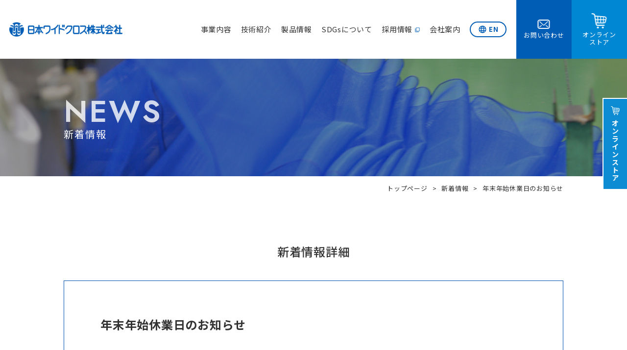

--- FILE ---
content_type: text/html; charset=UTF-8
request_url: https://widecloth.jp/news/archives/170
body_size: 6764
content:
<!doctype html>
<html>
<head>
<!-- Global site tag (gtag.js) - Google Analytics -->
<script async src="https://www.googletagmanager.com/gtag/js?id=G-Z4CQCSYZPT"></script>
<script>
 window.dataLayer = window.dataLayer || [];
 function gtag(){dataLayer.push(arguments);}
 gtag('js', new Date());

 gtag('config', 'G-Z4CQCSYZPT');
</script>
<meta charset="utf-8">
<meta name="viewport" content="width=device-width, initial-scale=1">
<meta name="format-detection" content="telephone=no">
<meta name="keywords" content="" />
<meta name="description" content="" />
<meta name="google-site-verification" content="L_MYvKroGLZ949y_2aTs39aBxSJ3xwysk3zCZdUnLLo" />
<title>年末年始休業日のお知らせ | 新着情報 | 日本ワイドクロス株式会社</title>
<!-- favicon -->
<link rel="shortcut icon" href="/images/common/favicon.ico" type="image/x-icon">

<!-- CSS -->
<link rel="stylesheet" href="/css/common.css">
<link rel="stylesheet" href="/css/layout.css">


<!-- FONT -->
<link rel="preconnect" href="https://fonts.gstatic.com">
<link href="https://fonts.googleapis.com/icon?family=Material+Icons" rel="stylesheet">
<link href="https://fonts.googleapis.com/css2?family=Noto+Sans+JP:wght@100;300;400;500;700;900&display=swap" rel="stylesheet">
<link href="https://fonts.googleapis.com/css2?family=Montserrat:wght@100;200;300;400;500;600;700&display=swap" rel="stylesheet">
<link href="https://fonts.googleapis.com/css2?family=Jost:wght@100;200;300;400;500;600;700;800;900&display=swap" rel="stylesheet">

</head>

<body id="news"><!-- #BeginLibraryItem "/Library/header.lbi" --><!--ヘッダー -->
<header class="header">
  <div class="hd_innar">
    <h1 class="logo"><a href="/"><img src="/images/common/logo.png" alt="日本ワイドクロス株式会社"></a></h1>

<div class="hd_nav">

  <ul class="gnav">
    <li><a href="/business">事業内容</a></li>
    <li><a href="/technology">技術紹介</a></li>
    <li><a href="/product">製品情報</a></li>
    <li><a href="/sdgs">SDGsについて</a></li>
    <li class="blank"><a href="https://www.sunsunnet.co.jp/widecloth/recruit/index.php" target="_blank">採用情報</a></li>
    <li><a href="/outline">会社案内</a></li>
    <li class="en"><a href="https://www.sunsunnet.co.jp/widecloth/eng/index.php" target="_blank">EN</a></li>
  </ul>
    <div class="cont_btn"><a href="https://www.sunsunnet.co.jp/widecloth/contact/index.php" target="_blank"><span>お問い合わせ</span></a></div>
    <div class="online_btn"><a href="https://widecloth.raku-uru.jp/" target="_blank"><span>オンライン<br>ストア</span></a></div>

</div>

</div>
<div class="triggerBtn menu-trigger sp"> <span></span> <span></span> <span></span></div>

</header>


<!-- メガメニュー -->
<div class="mega-nav">
<div class="innar">
<div class="nav">
<ul class="sp-nav1">
    <li><a href="/business">事業内容</a></li>
    <li><a href="/technology">技術紹介</a></li>
    <li><a href="/product">製品情報</a></li>
    <li><a href="/sdgs">SDGsについて</a></li>
    <li class="blank"><a href="https://www.sunsunnet.co.jp/widecloth/recruit/index.php" target="_blank">採用情報</a></li>
    <li><a href="/outline">会社案内</a></li>
    <li class="en"><a href="https://www.sunsunnet.co.jp/widecloth/eng/index.php" target="_blank">EN</a></li>
</ul>
<div class="btn clearfix">
    <div class="cont_btn"><a href="https://www.sunsunnet.co.jp/widecloth/contact/index.php" target="_blank"><span>お問い合わせ</span></a></div>
    <div class="online_btn"><a href="https://widecloth.raku-uru.jp/" target="_blank"><span>オンライン<br>ストア</span></a></div>
</div>

</div>

</div>
</div>
<!--ヘッダー終わり --><!-- #EndLibraryItem --><div id="main" class="news">
<div class="inn">
<h2 class="ttl_en jost">NEWS</h2>
<div class="ttl_jn">新着情報</div>
</div>
</div>

<div id="pager">
<ul>
  <li><a href="/">トップページ</a></li>
  <li><a href="https://widecloth.jp/news/">新着情報</a></li>
  <li>年末年始休業日のお知らせ</li>
</ul>
</div>


<div class="innWrap">
<p class="news_title">新着情報詳細</p>

<div class="sec-news-cont">
<div class="inn">
<h3 class="title">年末年始休業日のお知らせ</h3>
<ul class="info">
  <li class="day">2022.12.15</li>
  <li class="icon oshirase">お知らせ</li>
</ul>
<p>平素は格別のご高配を賜り、誠にありがとうございます。<br />
誠に勝手ながら、年末年始休業日を下記のとおりとさせていただきます。</p>
<p style="text-align: center;">【年末年始休業期間】</p>
<p style="text-align: center;">2022年12月29日（木）～2023年1月4日（水）</p>
<p style="text-align: left;">ご不便をおかけいたしますが、何卒ご了承いただきますようお願い申し上げます。</p>
<p>※ホームページからのお問い合わせにつきましても、2023年1月5日（木）以降回答をさせていただきます。</p>
<p><a href="https://www.sunsunnet.co.jp/cms/uploads/2023.pdf">詳細はこちら&gt;&gt;&gt;</a></p>
</div>
</div>



</div>

<section class="sec-bnr">
<ul class="clearfix">
<li><a href="https://widecloth.raku-uru.jp/" target="_blank"><img src="/images/index/bnr01.jpg" alt="ワイドクロスショップ"/></a></li>
<li><a href="https://www.sunsunnet.co.jp/widecloth/recruit/index.php" target="_blank"><img src="/images/index/bnr02.jpg" alt="採用サイトはこちら"/></a></li>
</ul>
</section>

<!--フッター -->
<!-- footer -->
<footer id="footer">
<div class="innWrap">
<div id="pagetop"><a href="#"></a></div>
<p class="read">防虫ネット・防風ネット・遮光ネット・防草シート・土木シート<br>農園芸資材・土木資材などの開発・製造・販売</p>
<div class="info">
<div class="logo"><img src="/images/common/logo.png" alt="日本ワイドクロス株式会社"></div>
<p class="address">〒582-0001 大阪府柏原市本郷3丁目784番地<br>
  TEL:072-971-5144(代)　FAX:072-971-5561</p>
<div class="cont_btn"><a href="https://www.sunsunnet.co.jp/widecloth/contact/index.php" target="_blank">お問い合わせ</a></div>
</div>
</div>
<p class="copyright">&copy; 2021  Nihon Widecloth Co.,Ltd. </p>
</footer>
<!-- footer -->
<!--フッター終わり --><!-- #EndLibraryItem --><div id="online_btn"><a href="https://widecloth.raku-uru.jp/" target="_blank">オンラインストア</a></div>

</body>

<!-- jquery-->
<script type="text/javascript" src="https://ajax.googleapis.com/ajax/libs/jquery/1.11.2/jquery.min.js"></script>

<!-- js諸々 -->
<script type="text/javascript" src="/js/script.js"></script>
<!-- 高さを合わせる -->
<script type="text/javascript" src="/js/jquery.matchHeight-min.js"></script>



</html>


--- FILE ---
content_type: text/css
request_url: https://widecloth.jp/css/common.css
body_size: 39276
content:
@charset "utf-8";
@import url('https://fonts.googleapis.com/css2?family=Noto+Serif+JP:wght@200;300;400;500;600;700;900&display=swap');
/* -----------------------------------------------------------------------
## Reset #################################################################
----------------------------------------------------------------------- */
html,body,div,dl,dt,dd,ul,ol,li,h1,h2,h3,h4,h5,h6,img,pre,form,fieldset,input,textarea,p,blockquote,th,td {margin: 0px;padding: 0px;}
html {font-size: 62.5%; } /* 10px */
/*html {font-size: calc(100vw / 32); }*/
html {overflow:auto; height:100%;}
body{
	color: #323232;
	font-family: 'Noto Sans JP', sans-serif;
	font-size: 1.5rem;
	line-height: 2;
	-webkit-text-size-adjust: 100%;
	letter-spacing: 0.05em;
	overflow: hidden;
}
fieldset,img {
	border: 0;
	vertical-align: bottom;
}

address,caption,cite,code,dfn,em,var {
	font-style: normal;
	font-weight: normal;
}
ul {
	list-style: none;
}
ol li {
	list-style-position: outside;
	list-style: decimal;
	margin-left: 25px;
	margin-bottom:5px;
}

caption,th {
	text-align: left;
	font-weight: normal;
}
h1,h2,h3,h4,h5,h6 {
	font-size: 100%;
	font-weight: normal;
}

a{
	color: #333;
	text-decoration: none;
}

img {
	max-width:100%;
	height:auto;
	padding: 0;
	margin: 0;
}
*:focus {
	outline: none;
}
button, input, select, textarea {
	font-family: "游ゴシック", YuGothic, "ヒラギノ角ゴ ProN W3", "Hiragino Kaku Gothic ProN", "Noto Sans Japanese","Hiragino Maru Gothic W4 JIS2004", "メイリオ", Meiryo, "Helvetica Neue", Helvetica, Arial, sans-serif;
	font-size: 16px;
}
input[type=text],select {
	font-family: "游ゴシック", YuGothic, "ヒラギノ角ゴ ProN W3", "Hiragino Kaku Gothic ProN", "Noto Sans Japanese","Hiragino Maru Gothic W4 JIS2004", "メイリオ", Meiryo, "Helvetica Neue", Helvetica, Arial, sans-serif;
	font-size: 16px;
}
input[type="submit"] {
	-webkit-appearance: none;
	border-radius: 0;
}
* {
	/*-webkit-appearance: none;*/
}
.clearfix:after {
	content:"";
	display:block;
	clear:both;
}

.ma_b5 {margin-bottom: 5px;}
.ma_b10 {margin-bottom: 10px;}
.ma_b15 {margin-bottom: 15px;}
.ma_b20 {margin-bottom: 20px;}
.ma_b21 {margin-bottom: 21px;}
.ma_b25 {margin-bottom: 25px;}
.ma_b30 {margin-bottom: 30px;}
.ma_r10 {margin-right: 10px;}
.pdt0 {padding-top:0 !important;}
table, tr, th, td {
	border-collapse: collapse;
	text-align:left;
	font-weight:normal;
	vertical-align:top;
	word-wrap:break-word;
}
.pc {display:block!important;}
.sp {display:none !important;}

.font_13 { font-size: 13px; }

.txt_blue {
    color: #0050b4;
}



@media only screen and (max-width: 768px){
body{
	color: #000;
	font-size: 1.3rem;
	-webkit-text-size-adjust: 100%;
	letter-spacing:0.05em;
	line-height: 180% !important;
}
.pc {display:none !important;}
.sp {display:block!important;}
input {
	font-size: 16px;
	/* transform: scale(0.9); */
}

}


.yu-mincho {
  font-family: 'Noto Serif JP', serif;
}
.hind {
	font-family: 'Hind', sans-serif;
}
.oswa {
	font-family: 'Oswald', sans-serif;
}
.robo {
	font-family: 'Roboto', sans-serif;
}
.plus {
	font-family: 'M PLUS Rounded 1c', sans-serif;
}
.jost {
    font-family: 'Jost', sans-serif;
}


a {
	display:block;
	text-decoration:none;
	opacity: 1;
	-webkit-transition: all 0.3s ease;
	-moz-transition: all 0.3s ease;
	-o-transition: all 0.3s ease;
	transition: all  0.3s ease;
}
a:hover{
	opacity: 0.6;
}



.wrap {
	position: relative;
	z-index: 0;
}
.innWrap {
	max-width: 1020px;
	margin: 0px auto;
	padding: 0 10px;
}
.innWrap.news {
	padding-top: 40px;
	padding-bottom:60px;
}
.innWrap.news p {
	margin-bottom: 60px;
}
.innWrap.news .title {
	font-size: 120%;
	font-weight: 600;
	margin-bottom: 40px;
}
#outline .innWrap {
	max-width: 835px;
}

@media only screen and (max-width: 768px){
.wrap {
}
.innWrap {
	margin: 0px 5%;
	padding: 0 0;
}
.innWrap.news {
	padding-top: 30px;
	padding-bottom:40px;
}
.innWrap.news p {
	margin-bottom: 40px;
}
.innWrap.news .title {
	margin-bottom: 30px;
}
#outline .innWrap {
	max-width: 835px;
}

}


/****************************************

HEADER

*****************************************/
header{
	z-index: 999;
	width: 100%;
	position: fixed;
	background: #fff;
}
.triggerBtn {
	width: 80px;
	height: 80px;
	display: block;
	top: 0;
	right: 0;
	z-index: 9999;
}

.menu-trigger {
	display: inline-block;
	vertical-align: middle;
	cursor: pointer;
}
.menu-trigger p {
	line-height: 1.5;
}
.menu-trigger.active:after {
	position:absolute;
	content: " ";
	display: inline-block;
	width: 13px;
	height: 21px;
	background-size: contain;
	vertical-align: middle;
	bottom: -21px;
	left: 0;
	right: 0;
	margin: 0 auto;
}
.menu-trigger span {
  display: inline-block;
  box-sizing: border-box;
  position: absolute;
  left: 25px;
  width: 30px;
  height: 2px;
  background-color: #fff;
  transition: all .5s .2s;
  border-radius: 50px;
  -webkit-border-radius: 50px;
  -moz-border-radius: 50px;
}
.menu-trigger.active span {}
.menu-trigger span:nth-of-type(1) {
  top: 28px;
}
.menu-trigger.active span:nth-of-type(1) {
  transform: translateY(10px) rotate(-45deg);
}
.menu-trigger span:nth-of-type(2) {
  top: 38px;
}
.menu-trigger.active span:nth-of-type(2) {
  opacity: 0;
}
.menu-trigger span:nth-of-type(3) {
  top: 47px;
}
.menu-trigger.active span:nth-of-type(3) {
  transform: translateY(-10px) rotate(45deg);
}
.search-btn {
	width: 3.09%;
	position: absolute;
	cursor: pointer;
	top: 50%;
	right: 3.6%;
	-webkit-transform : translateY(-50%);
	transform : translateY(-50%);
}

@media only screen and (max-width: 1050px){
header{
	margin: 0;
	height: 50px;
}
.search-btn {
	width: 6%;
	right: 3%;
	top: 25%;
}
.menu-trigger.active:after {
	display:none;
}

.menu-trigger span {left: 10px;width: 30px;}
.menu-trigger span:nth-of-type(1) {
  top: 16px;
}
.menu-trigger.active span:nth-of-type(1) {
  top: 11px;
  transform: translateY(12px) rotate(-45deg);
}
.menu-trigger span:nth-of-type(2) {
  top: 24px;
}
.menu-trigger.active span:nth-of-type(2) {
  opacity: 0;
}
.menu-trigger span:nth-of-type(3) {
  top: 33px;
}
.menu-trigger.active span:nth-of-type(3) {
  top: 35px;
  transform: translateY(-12px) rotate(45deg);
}

.triggerBtn {display: block !important;width: 50px;height: 50px;right: 0;position: absolute;background: #0c36af;}

}


/* ----------------------------------------
 *  ページトップ
 * ----------------------------------------*/
#pagetop {
	position: absolute;
	bottom: -10%;
	right: 0;
}
#pagetop a {
	background: #0051B6;
	text-decoration: none;
	width: 65px;
	height: 65px;
	text-align: center;
	display: block;
	border-radius: 50px;
	-webkit-border-radius: 50px;
	-moz-border-radius: 50px;
	position: relative;
	box-shadow: 0 0 10px rgba(0,0,0,0.4);
}
#pagetop a:before{
	content:"";
	position: absolute;
	top: 55%;
	left: 50%;
	width: 15px;
	height: 15px;
	border-top: 2px solid #fff;
	border-right: 2px solid #fff;
	-webkit-transform: translate(-50%,-50%) rotate(-45deg);
	transform: translate(-50%,-50%) rotate(-45deg);
}
#pagetop a:hover {
	opacity:0.7;
}
@media only screen and (max-width: 768px){
#pagetop {width: 45px;top: -30px;z-index: 9997;right: 0;}
#pagetop a {width: 45px;height: 45px;background-size: 18px 11px;}
#pagetop a:before{
	width: 10px;
	height: 10px;
}
}




/*========================================
ヘッダー
========================================*/
.header .hd_innar {
	margin: 0;
	position: relative;
	height: 120px;
}
.header .hd_innar .logo {
	width: 18vw;
	position: absolute;
	top: 50%;
	left: 1.5vw;
	-webkit-transform : translateY(-50%);
	transform : translateY(-50%);
	z-index: 1;
}
.header .hd_innar .logo img {
	margin-right: 10px;
}
.header .hd_innar .logo a {
	color: #000;
	font-size: calc(0.6875rem + ((1vw - 7.68px) * 1.8987));
	font-weight: bold;
	-webkit-transition: all 0.3s ease;
	-moz-transition: all 0.3s ease;
	-o-transition: all 0.3s ease;
	transition: all  0.3s ease;
	opacity: 1;
	display: flex;
	align-items: center;
}
.header .hd_innar .logo a:hover {
	opacity: 0.6;
}
.header .hd_innar .hd_nav {
	display: -webkit-flex;
	display: flex;
	-webkit-justify-content: space-around;
	justify-content: space-between;
	width: 68%;
	position: absolute;
	top: 0;
	right: 0;
}
.header .hd_innar .gnav {
	display: -webkit-flex;
	display: flex;
	-webkit-justify-content: space-between;
	justify-content: space-between;
	border-radius: 5px;
	-webkit-border-radius: 5px;
	-moz-border-radius: 5px;
	align-items: center;
	width: 74%;
}
.header .hd_innar .gnav li {
}
.header .hd_innar .gnav li.blank a:after {
	background : none;
	content: "\e3e0";
	font-family: Material Icons;
	margin: 0 0 0 5px;
	font-size: 10px;
    color: #005db6;
}
.header .hd_innar .gnav li.en {
	margin: 0 3% 0 0;
}


.header .hd_innar .gnav li.en a {
    color: #005db6;
    display: block;
    border: solid 2px #005db6;
    border-radius:50px;
    -webkit-border-radius:50px;
    -moz-border-radius:50px;
    font-size: 13px;
    font-weight:bold;
    padding: 0 15px;
    line-height: 28px;
    position: relative;
}
.header .hd_innar .gnav li.en a:before {
    margin: 0px 3px 0 0;
    content: "\e894";
    display: inline-block;
    color: #005db6;
    font-family: 'Material Icons';
    font-size: 18px;
    font-weight: normal;
    line-height: 1;
    vertical-align: text-bottom;
}
.header .hd_innar .cont_btn {
	width:13%;
}
.header .hd_innar .cont_btn a {
	display: block;
	background: #005db6;
	color: #fff;
  position: relative;
  height:120px;
}
.header .hd_innar .cont_btn a span {
  position: absolute;
  top: 50%;
  left: 50%;
  -webkit-transform : translate(-50%,-50%);
  transform : translate(-50%,-50%);
  width: 100%;
  text-align: center;
  font-size: 13px;
  line-height: 1.3;
}
.header .hd_innar .cont_btn a span:before {
 margin: 0 auto 5px;
 content:" ";
 display:block;
 width:25px;
 height:19px;
 background: url("../images/common/icon_mail.png") no-repeat;
 background-size:contain;
 vertical-align:middle;
}
.header .hd_innar .online_btn {
	width:13%;
}
.header .hd_innar .online_btn a {
	display: block;
	background: #0087d4;
	color: #fff;
  position: relative;
  height:120px;
}
.header .hd_innar .online_btn a span {
  position: absolute;
  top: 50%;
  left: 50%;
  -webkit-transform : translate(-50%,-50%);
  transform : translate(-50%,-50%);
  width: 100%;
  text-align: center;
  font-size: 13px;
  line-height: 1.2;
}
.header .hd_innar .online_btn a span:before {
 margin: 0 auto 5px;
 content:" ";
 display:block;
 width:31px;
 height:31px;
 background: url("../images/common/icon_cart.png") no-repeat;
 background-size:contain;
 vertical-align:middle;
}
.header .hd_innar .nav1 li {
    /* padding: 0 1.1em; */
    position: relative;
    color: #fff;
}
.header #headernav .gnav li a {
	-webkit-transition: all 0.3s ease;
	-moz-transition: all 0.3s ease;
	-o-transition: all 0.3s ease;
	transition: all  0.3s ease;
	opacity: 1;
	position: relative;
	padding: 0 1.2em;
}
.header .hd_innar .nav1 li:nth-of-type(1) a {
	padding: 0 1em 0 0;
}
.header .hd_innar .nav1 li:nth-of-type(6) a {
	padding: 0 0 0 1em;
}
.header #headernav .gnav li a:hover {
	opacity: 0.6;
}

.header #headernav .gnav a.plus:after {
	background : none;
	content: "\e145";
	font-family: 'Material Icons';
	font-size: 14px;
	color: #333;
	position:absolute;
	top: 20%;
	right: 0;
	line-height: 1;
}
.header #headernav .gnav a.plus.actv:after {
	background : none;
	content: "\e15b";
	font-family: 'Material Icons';
	font-size: 14px;
	color: #333;
	position:absolute;
	top: 20%;
	right: 0;
	line-height: 1;
}
.header .hd_innar .gnav .inquiry {
	width: 100px;
	height: 100px;
	padding: 0;
	margin-left: 2em;
	position: relative;
}
.header .hd_innar .gnav .inquiry a {
	background: url("../images/common/icon_mail.png") 50% 45% no-repeat #0c36af;
	color: #FFFFFF;
	font-size: 13px;
	text-align: center;
	padding: 0;
	display: block;
	width: 100%;
	height: 100%;
	position: absolute;
	padding: 0 !important;
}
.header .hd_innar .nav1 li:nth-of-type(5) a:after{
	display: none;
}
.header .hd_innar .gnav .inquiry a p {
	width: 100%;
	position: absolute;
	top: 60px;
	left: 50%;
	-webkit-transform : translateX(-50%);
	transform : translateX(-50%);
}
@media only screen and (max-width: 1050px){
.header .hd_innar {
	height: 50px;
}
.header .hd_innar .hd_nav {
	display: none;
}
}

@media only screen and (max-width: 768px){
.header .hd_innar {
	margin: 0px auto;
	max-width: 970px;
	position: relative;
	height: 50px;
}
.header .hd_innar .logo {
	left: 0;
	padding: 10px;
	width: 23%;
}
.header .hd_innar .nav {display: none;}
.header .hd_innar .sns {display: none;}
.header .hd_innar .nav li a {
	font-weight: 500;
	font-size: 12px;
}
.header .hd_innar .nav li:nth-of-type(1) a:before {
	width: 6px;
	height: 9px;
}
.header .hd_innar .nav li:nth-of-type(3) a:after {
	width: 8px;
	height: 7px;
}
}
@media only screen and (max-width: 640px){
.header .hd_innar .logo {
	width: 30%;
}
}
@media only screen and (max-width: 425px){
.header .hd_innar .logo {
	width: 45%;
}
}


/*========================================
メガメニュー
========================================*/
.mega-nav {display:none;width: 100%;margin: 0 auto;position: fixed;z-index: 9999;left: 0;right: 0;top: 50px;}
.mega-nav .innar {max-width: 1080px;margin: 0 auto;padding: 45px 10px;position: relative;}


.mega-nav .innar .nav .nav_inn {
	display: flex;
	justify-content: space-between;
	width: 100%;
	border-bottom: solid 1px #fff;
	margin: 0 0 20px;
	padding: 0 0 25px;
}
.mega-nav .innar .nav .nav_inn:last-child {
	border-bottom: none;
	margin: 0;
	padding: 0;
}
.mega-nav .innar .nav .nav_inn .nav1 {
	width: 20%;
	margin-right: 3%;
}
.mega-nav .innar .nav .nav_inn .nav1:last-child {
	margin-right: 0;
}
.mega-nav .innar .ttl {
	font-size: 14px;
	text-indent: -1em;
	margin-left: 1em;
}
.mega-nav .innar .ttl a {
	-webkit-transition: all 0.3s ease;
	-moz-transition: all 0.3s ease;
	-o-transition: all 0.3s ease;
	transition: all  0.3s ease;
	opacity: 1;
}
.mega-nav .innar .ttl a:hover {
	opacity: 0.6;
}
.mega-nav .innar .ttl::before {
    content:  "";
    width:  9px;
    height:  9px;
    display:  inline-block;
    background-color: #e91e1e;
    border-radius:  50%;
    margin-right: 5px;
    border-top: none;
    border-bottom: none;
}
.mega-nav .innar .ttl2::before {
    background-color: #00afff;
}
.mega-nav .innar .ttl2 {
    margin-bottom: 5px;
}
.mega-nav .innar .ttl3 {
    margin: 20px 0 5px 1em;
}
.mega-nav .innar .nav li {
}
.mega-nav .innar .nav .list_sq a::before {
    content: "";
    width: 0;
    height: 0;
    border-left: 5px solid #fff;
    border-top: 3px solid transparent;
    border-bottom: 3px solid transparent;
    display: inline-block;
    margin: 0 6px 3px 0;
}
.mega-nav .innar .nav .list_sq a {
	color:#fff;
	padding: 0 !important;
	text-indent: -1em;
	margin-left: 1em;
}
.mega-nav .innar .nav li a {
	font-size: 13px;
	font-weight: 300;
	/* -webkit-transition: all 0.3s ease; */
	-moz-transition: all 0.3s ease;
	-o-transition: all 0.3s ease;
	/* transition: all  0.3s ease; */
	/* opacity: 1; */
}
.mega-nav .innar .nav li a:hover {
	opacity: 0.6;
}
.mega-nav .innar .nav1 {
}
.mega-nav .innar .nav1:last-child {
	margin: 0;
}
.mega-nav .innar .nav3 {
	position:absolute;
	bottom: 45px;
	right: 0;
	display: -webkit-flex;
	display: flex;
	-webkit-justify-content: space-between;
	justify-content: space-between;
}
.mega-nav .innar .nav3 li {
	margin: 0 20px 0 0;
}
.mega-nav .innar .nav3 li:last-child {
	margin: 0;
}
.mega-nav .innar .nav3 li a {
	font-size: 11px;
	text-decoration: underline;
	-webkit-transition: all 0.3s ease;
	-moz-transition: all 0.3s ease;
	-o-transition: all 0.3s ease;
	transition: all  0.3s ease;
	opacity: 1;
}
.mega-nav .innar .nav3 li a:hover {
	opacity: 0.6;
}
.mega-nav .innar .nav:nth-child(2) .ttl.plus a:after{
	margin: 0 0 0 5px;
	content: " ";
	display: inline-block;
	width: 23px;
	height: 23px;
	background: url(../images/common/icon_link.png) no-repeat;
	background-size: contain;
	vertical-align: middle;
}
.mega-nav .innar .nav:nth-child(2) .inn {
	display: -webkit-flex;
	display: flex;
	-webkit-justify-content: space-between;
	justify-content: space-between;
	align-self: flex-start;
}
.mega-nav .innar .nav:nth-child(2) .inn .nav1 {
	width: 200px;
	margin: 0;
}
.mega-nav .innar .nav:nth-child(2) .inn .nav2 {
	width: 650px;
}
.mega-nav .innar .nav:nth-child(2) .inn .nav2 .ssttl {
	font-size: 11px;
	color: #fff;
	font-weight: bold;
	line-height: 1.2;
}
.mega-nav .innar .nav:nth-child(2) .inn .nav1 ul:nth-child(1) {
	margin: 0 0 110px;
}
.mega-nav .innar .nav:nth-child(2) .inn .nav2 ul:nth-child(1) {
	position: relative;
	padding: 0 0 0 22px;
	width: 160px;
}
.mega-nav .innar .nav:nth-child(2) .inn .nav2 ul:nth-child(2) {
	position: relative;
	padding: 0 0 0 22px;
	width: 160px;
}
.mega-nav .innar .nav:nth-child(2) .inn .nav2 ul:nth-child(3) {
	position: relative;
	padding: 0 0 0 22px;
	width: 160px;
}
.mega-nav .innar .nav:nth-child(2) .inn .nav1 ul:nth-child(2) {
	margin: 0 0 20px;
}
.mega-nav .innar .nav:nth-child(2) .inn .nav1 ul:nth-child(3) .ttl {
	margin: 0 0 20px;
}
.mega-nav .innar .nav:nth-child(2) .inn .nav1 ul:nth-child(3) .ttl a {
	font-size: 16px;
}
.mega-nav .innar .nav:nth-child(2) .inn .nav1 ul:nth-child(3) .ttl a:before {
	display : none;
}
.mega-nav .innar .nav:nth-child(2) .inn .nav1 ul:nth-child(3) .ttl a:after{
	margin: 0 0 0 5px;
	content: " ";
	display: inline-block;
	width: 14px;
	height: 14px;
	background: url(../images/common/icon_link2.png) no-repeat;
	background-size: contain;
	vertical-align:baseline;
}
@media only screen and (max-width: 1050px){
.mega-nav .innar {padding: 0;margin: 0;display: block;display: block;background: #fff;}
.mega-nav .innar .nav {
	position: relative;
	width: 100% !important;
	display: block !important;
	padding: 0 0 30px;
}
.mega-nav .innar .sp-nav1 {
    margin: 0 5%;
    padding: 0 0 10px;
    display:
    -webkit-flex;
    display: flex;
    -webkit-justify-content: space-between;
    justify-content: space-between;
    flex-wrap: wrap; /*折り返し*/
    }
.mega-nav .innar .sp-nav1 li {
	text-align: center;
	padding: 10px 0;
	border-bottom: solid 1px #ccc;
	width: 49%;
}
.mega-nav .innar .sp-nav1 li.blank a:after {
	background : none;
	content: "\e3e0";
	font-family: Material Icons;
	margin: 0 0 0 5px;
	font-size: 10px;
    color: #005db6;
}
.mega-nav .innar .sp-nav1 li:last-child {
	border-bottom: none;
	width: 100%;
	padding: 10px 0 0;
}
.mega-nav .innar .sp-nav1 li.en a {
    color: #005db6;
    display: block;
    border: solid 2px #005db6;
    border-radius:50px;
    -webkit-border-radius:50px;
    -moz-border-radius:50px;
    font-size: 13px;
    font-weight:bold;
    padding: 0 15px;
    line-height: 28px;
    position: relative;
}
.mega-nav .innar .sp-nav1 li.en a:before {
    content: "\e894";
    display: inline-block;
    color: #005db6;
    font-family: 'Material Icons';
    font-size: 18px;
    font-weight: normal;
    line-height: 1;
    vertical-align: text-bottom;
}
.mega-nav .innar .sp-nav1 li a {
	color: #000;
	display: block;
	position: relative;
	font-weight: bold;
}
.mega-nav .innar .btn {margin: 0 5%;}
.mega-nav .innar .cont_btn { float: left; width: 48%;}
.mega-nav .innar .cont_btn a {
	display: block;
	background: #005db6;
	color: #fff;
	position: relative;
	height: 80px;
	margin: 0 0 10px;
    border-radius:10px;
    -webkit-border-radius:10px;
    -moz-border-radius:10px;
}
.mega-nav .innar .cont_btn a span {
  position: absolute;
  top: 50%;
  left: 50%;
  -webkit-transform : translate(-50%,-50%);
  transform : translate(-50%,-50%);
  width: 100%;
  text-align: center;
  font-size: 13px;
  line-height: 1.3;
}
.mega-nav .innar .cont_btn a span:before {
 margin: 0 auto 5px;
 content:" ";
 display:block;
 width:25px;
 height:19px;
 background: url("../images/common/icon_mail.png") no-repeat;
 background-size:contain;
 vertical-align:middle;
}
.mega-nav .innar .online_btn { float: right; width: 48%;}
.mega-nav .innar .online_btn a {
	display: block;
	background: #0087d4;
	color: #fff;
  position: relative;
	height: 80px;
    border-radius:10px;
    -webkit-border-radius:10px;
    -moz-border-radius:10px;
}
.mega-nav .innar .online_btn a span {
  position: absolute;
  top: 50%;
  left: 50%;
  -webkit-transform : translate(-50%,-50%);
  transform : translate(-50%,-50%);
  width: 100%;
  text-align: center;
  font-size: 13px;
  line-height: 1.2;
}
.mega-nav .innar .online_btn a span:before {
 margin: 0 auto 5px;
 content:" ";
 display:block;
 width:31px;
 height:31px;
 background: url("../images/common/icon_cart.png") no-repeat;
 background-size:contain;
 vertical-align:middle;
}


.mega-nav .innar .sp-nav2 {
	background: #fff;
	display: -webkit-flex;
	display: flex;
	flex-wrap: wrap;
}
.mega-nav .innar .sp-nav2 li {
	width: 50%;
	margin: 0;
}
.mega-nav .innar .sp-nav2 li a {
	display:block;
	padding: 0.8em 1em;
}
.mega-nav .innar .sp-nav2 li:nth-child(1) a {
	border-right: solid 1px #9d9d9d;
	border-bottom: solid 1px #9d9d9d;
}
.mega-nav .innar .sp-nav2 li:nth-child(2) a {
	border-bottom: solid 1px #9d9d9d;
}
.mega-nav .innar .sp-nav2 li:nth-child(3) a {
	border-right: solid 1px #9d9d9d;
}
.mega-nav .innar .sp-nav2 li a:before{
	margin: 0 5px 0 0;
	content: " ";
	display: inline-block;
	width: 22px;
	height: 22px;
	vertical-align: text-top;
}
.mega-nav .innar .sp-nav2 li:nth-child(1) a:before{
	background: url(../images/common/sp_icon01.png) no-repeat;
	background-size: contain;
}
.mega-nav .innar .sp-nav2 li:nth-child(2) a:before{
	background: url(../images/common/sp_icon02.png) no-repeat;
	background-size: contain;
}
.mega-nav .innar .sp-nav2 li:nth-child(3) a:before{
	background: url(../images/common/sp_icon03.png) no-repeat;
	background-size: contain;
}
.mega-nav .innar .sp-nav2 li:nth-child(4) a:before{
	background: url(../images/common/sp_icon04.png) no-repeat;
	background-size: contain;
}
.mega-nav .innar .sp-nav3 {
	padding: 0;
	display: block;
	display: block;
	-webkit-justify-content: space-between;
	justify-content: space-between;
	position: static;
}
.mega-nav .sp-nav3 label {
	display: block;
	margin: 0 5%;
	cursor : pointer;
	transition: all 0.5s;
	border-bottom: 1px solid #cec7bb;
	position: relative;
	height: 40px;
}
.mega-nav .sp-nav3 .fac label {
	margin: 0;
	background: #fef6f8;
	color: #ED5676;
	border-bottom: none;
}
.mega-nav .sp-nav3 .fac label:before {
	position:absolute;

	content: ' ';
	background: #cec7bb;
	bottom: 0;
	left: 0;
	right: 0;
	margin: 0 auto;
	width: 90%;
	height: 1px;
}
.mega-nav .sp-nav3 label p {
	position:absolute;
	top: 0;
	left: 0;
	top: 50%;
	-webkit-transform : translateY(-50%);
	transform : translateY(-50%);
}
.mega-nav .sp-nav3 .fac label p {margin: 0;left: 5%;}
.mega-nav .sp-nav3 label:after {
	color: #9d9d9d;
	position:absolute;
	content: '\f078';
	font-family: FontAwesome;
	font-size: 16px;
	font-weight: 100;
	top: 0;
	right: 0;
	top: 50%;
	-webkit-transform : translateY(-50%);
	transform : translateY(-50%);
	text-align: center;
}
.mega-nav .sp-nav3 .fac label:after {
	right: 5%;
}
.mega-nav .sp-nav3 input {
    display: none;
}
.mega-nav .sp-nav3 .accshow {
	height: 0;
	padding: 0;
	overflow: hidden;
	opacity: 0;
}
.cssacc:checked + label + .accshow {
	height: auto;
	padding: 0 5%;
	background: #fff;
	opacity: 1;
}
.cssacc:checked + label + .accshow.fac {
	padding: 0;
}
.cssacc:checked + label + .accshow.fac .sp-nav3_1 li {
	margin: 0 5%;
}
.cssacc:checked + label + .accshow.fac .sp-nav3_1 li.ssttl {
	padding: 0.3em 5%;
	margin: 0;
	border-bottom: none;
	background: #a2a2a2;
	color: #fff;

}
.fac .cssacc:checked + label + .accshow {
	padding: 0;
}
.cssacc:checked + label + .accshow.side_no {
	padding: 0;
}
.cssacc:checked + label + .accshow ul li {
	border-bottom: 1px dotted #858585;
}
.cssacc:checked + label + .accshow ul li:last-child {
	border-bottom: none;
}
.cssacc:checked + label + .accshow ul li a {
	display:block;
	padding: 0.8em 0.2em;
}
.cssacc:checked + label + .accshow ul li {
	margin: 0;
}
.cssacc:checked + label + .accshow ul li a:before{
	background : none;
	content: ">";
	margin: 0 5px 0 0;
	font-size: 12px;
	color: #ee577b;
}
.cssacc:checked + label + .accshow ul li.sttl {
	background: #ee577b;
	color: #fff;
	font-size: 14px;
	padding: 0.3em 5%;
	border-bottom: none;
	border-left: none;
	font-weight: normal;
	margin: 0 !important;
}
.cssacc:checked + label + .accshow.side_no ul li {
	margin: 0 5%;
}
.mega-nav .sp-nav3 .accshow p {margin: 15px 10px;}
.cssacc:checked + label:after {
	color: #9d9d9d;
	position:absolute;
	content: '\f077';
	font-family: FontAwesome;
	font-size: 16px;
	font-weight:100;
	top: 0;
	right: 0;
	top: 50%;
	-webkit-transform : translateY(-50%);
	transform : translateY(-50%);
}
.fac .cssacc:checked + label:after {
	right: 5%;
}
.mega-nav .sp-nav3 .btn {
	display: block;
	margin: 0 5%;
	cursor : pointer;
	transition: all 0.5s;
	border-bottom: 1px solid #cec7bb;
	position: relative;
	height: 40px;
}
.mega-nav .sp-nav3 .btn p {
	position:absolute;
	top: 0;
	left: 0;
	top: 50%;
	-webkit-transform : translateY(-50%);
	transform : translateY(-50%);
	width: 100%;
}
.mega-nav .sp-nav3 .btn a {
	display:block;
}
.mega-nav .sp-nav3 .btn.blank a p:after{
	content: " ";
	display: inline-block;
	width: 16px;
	height: 14px;
	background: url(../images/common/icon_link3.png) no-repeat;
	background-size: contain;
	vertical-align: middle;
	position: absolute;
	right: 0;
	top: 50%;
	-webkit-transform : translateY(-50%);
	transform : translateY(-50%);
}

.mega-nav .innar .sp-nav4 {
	margin: 0 5%;
	padding: 20px 0 25px;
}
.mega-nav .innar .sp-nav4 li {
	margin: 0 0 10px;
}
.mega-nav .innar .sp-nav4 li a {
	text-decoration: underline;
}



.mega-nav .innar .sns {
	position: absolute;
	bottom: 10px;
	right: 5%;
}
.mega-nav .innar .sns ul {
	display: -webkit-flex;
	display: flex;
	/*-webkit-justify-content: space-between;
	justify-content: space-between;*/
	-webkit-justify-content: center;
	justify-content: center;
	-webkit-align-items: center;
	align-items: center;
	letter-spacing: -0.4em;
}
.mega-nav .innar .sns:before{
	display:block;
	content: "follow me!";
	margin: 0 0 10px;
	font-size: 12px;
	color: #ee577b;
}
.mega-nav .innar .sns ul li {
	width: 28px;
	letter-spacing: normal;
}
.mega-nav .innar .sns ul li.line {
	margin: 0 10px 0 0;
}
.mega-nav {/* display: block; */top: 50px;}
}






/* ===============================================
フッター
=============================================== */
#footer {
	position: relative;
	border-bottom: solid 8px #0050b4;
	background: #fff;
}
#footer .innWrap {
	max-width: 1020px;
	padding: 55px 10px 20px;
	position: relative;
	margin: 0 auto;
	display: -webkit-flex;
	display: flex;
	-webkit-justify-content: space-between;
	justify-content: space-between;
	-webkit-flex-direction: row-reverse;
	flex-direction: row-reverse;
	align-items: center;
}
#footer .innWrap .read {
	font-size: 13px;
}
#footer .innWrap .logo {
	margin: 0 0 15px;
}
#footer .innWrap .logo a {
	display:block;
}
#footer .innWrap .address {
	font-size: 13px;
	line-height: 1.5;
	margin: 0 0 15px;
}

#footer .innWrap .cont_btn {
	max-width:170px;
	text-align: center;
}
#footer .innWrap .cont_btn a {
    color: #fff;
    display: block;
    background: #005db6;
    border-radius:50px;
    -webkit-border-radius:50px;
    -moz-border-radius:50px;
    font-size: 13px;
    font-weight:bold;
    padding: 0.7em 1em;
    line-height: 28px;
    position: relative;
}
#footer .innWrap .cont_btn a:before {
 margin: 0 10px 0 0;
 content:" ";
 display: inline-block;
 width:24px;
 height:18px;
 background: url("../images/common/icon_mail.png") no-repeat;
 background-size:contain;
 vertical-align:middle;
}
#footer .copyright {
	font-size: 12px;
	text-align: center;
	padding-bottom: 40px;
}
@media only screen and (max-width: 1100px){
#footer .innWrap .nav .inquiry a {
	font-size: 14px;
}
#footer .innWrap .nav a {
	font-size: 14px;
}
}
@media only screen and (max-width: 960px){
#footer {
    margin: 0 0 52px;
}
#footer .innWrap {
	padding: 40px 0 35px;
	display: block;
	display: block;
}
#footer .innWrap .logo {
	margin: 0 auto;
	display: block;
	margin-bottom: 20px;
}
#footer .innWrap .logo a {
	display: flex;
	font-size: 23px;
	font-weight: bold;
	justify-content: center;
}
#footer .innWrap .logo a .img_area {
	width: 80px;
	height: 52px;
	margin-right: 10px;
}
#footer .innWrap .logo a span {
	color: hsla(0,0%,100%,0.50);
	font-family: Montserrat;
	font-size: 12px;
	font-weight: normal;
}
#footer .innWrap .nav {
	margin: 0 5% 30px;
	flex-wrap: wrap;
	padding: 20px 3%;
}
#footer .innWrap .nav li {
	width: 48%;
	margin: 0 0 10px;
}
#footer .innWrap .nav li:nth-child(7) {
	margin-bottom: 20px;
}
#footer .innWrap .nav li:last-child {
	margin: 0;
	width: 100%;
}
#footer .innWrap .nav .menu-trigger p {
	padding: 0;
}
#footer .innWrap .nav .inquiry a {
	background-color: #1143d2;
	padding: 15px 40px;
	display: block;
	text-align: center;
}
#footer .innWrap .nav .inquiry .img {
	display: inline-block;
}
#footer .innWrap .nav a {
	text-decoration: underline;
	-webkit-transition: all 0.3s ease;
	-moz-transition: all 0.3s ease;
	-o-transition: all 0.3s ease;
	transition: all  0.3s ease;
	opacity: 1;
	text-decoration: none;
	font-size: 12px;
}
#footer .innWrap .nav a:hover {
	opacity: 0.6;
}
#footer .innWrap .address {
	display: block;
	margin: 0 5%;
}
#footer .innWrap .address_inn {
	margin: 0 5% 20px;
}
#footer .innWrap .address strong {
	font-size: 14px;
}
#footer .copyright {
}
}
@media only screen and (max-width: 768px){
#footer .innWrap {
	padding: 20px 0;
	margin: 0 5%;
}
#footer .innWrap .read {
	font-size: 11px;
	line-height: 1.5;
	text-align: center;
	margin: 0 0 20px;
}
#footer .innWrap .logo {
	margin: 0 0 15px;
	text-align: center;
}
#footer .innWrap .logo a {
	display:block;
}
#footer .innWrap .address {
	font-size: 13px;
	line-height: 1.5;
	margin: 0 0 15px;
	text-align: center;
}

#footer .innWrap .cont_btn {
	max-width: 100%;
}
#footer .innWrap .cont_btn a {
    font-size: 12px;
    padding: 0.5em 1em;
    line-height: 22px;
}
#footer .innWrap .cont_btn a:before {
 width: 20px;
 height: 14px;
}
#footer .copyright {
	padding-bottom: 20px;
}
}
	
	
	


/* ===============================================
タイトル
=============================================== */
h1 {}
h2 {}
h3 {
    font-size: 24px;
    font-weight: 500;
    text-align: center;
    margin: 0 0 35px;
}
h4 {
    background: #0050b4;
    color: #fff;
    font-weight: 500;
    font-size: 18px;
    position: relative;
    margin: 0 0 50px;
    padding: 0.4em 1.2em;
}
h4:before {
	position: absolute;
	top: 0;
	left:0;
    content:" ";
    display:inline-block;
    width: 0;
    height: 0;
    border-style: solid;
    border-width: 30px 30px 0 0;
    border-color: #2d76cf transparent transparent transparent;
}
h5 {}



@media only screen and (max-width: 768px){
h1 {}
h2 {}
h3 {
    font-size: 18px;
    margin: 0 0 20px;
}
h4 {
    font-size: 14px;
    margin: 0 0 20px;
    padding: 0.5em 1.0em;
}
h4:before {
	border-width: 15px 15px 0 0;
}
h5 {}
}




/* ===============================================
SP用 カテゴリ内ナビ
=============================================== */
.sp_snav {
	display:none;
}
@media only screen and (max-width: 768px){
.sp_snav {
	display:block;
}
.sp_snav .ttl {
	color: #FFF;
	background: #ee5779;
	text-align: center;
	font-weight: bold;
	padding: 0.3em 0.5em 0.5em;
}
.sp_snav .inn {
	background: #fce6eb;
	padding: 15px 0px 20px;
}
.sp_snav .inn ul {
	margin: 0px 5%;
	display: -webkit-flex;
	display: flex;
	flex-wrap: wrap;
}
.sp_snav .inn ul li {
	width: 48%;
	margin: 0 2% 10px 0;
	position:relative;
	/*list-style: disc inside;*/
}
.sp_snav .inn ul li:nth-last-child(-n+2) {
	margin: 0;
}
.sp_snav .inn ul li:after{
	content: "●";
	margin: 0 5px 0 0;
	font-size: 10px;
	color: #ee5779;
	vertical-align: baseline;
	position: absolute;
	top: 0;
	left:0;
}

.sp_snav .inn ul li a {
	text-decoration: underline;
	margin: 0 0 0 15px;
	display: block;
}
}


/* ===============================================
パンくず
=============================================== */
.pankuzu {
    margin: 0 auto 50px;
    text-align: right;
    font-size: 12px;
}
.pankuzu span { 
	margin: 0 10px;
}
.pankuzu a {
	color: #0c36af;
}
@media only screen and (max-width: 640px){
.pankuzu { display: none;}
}





/* ===============================================
ol SPのみ設定
=============================================== */
@media only screen and (max-width: 768px){

ol + .sp_snav{
	margin-top: 30px;
}

}




/*==============
　会社案内ダウンロード
　===============*/
.sec_dl {
	padding: 80px 0 100px;
	background: url("../images/index/back03.jpg")  no-repeat center bottom;
	background-size: cover;
}
.sec_dl .img {
	position: absolute;
	top: -10px;
	left: 6%
}
.sec_dl .btn2{
	max-width: 520px;
	margin: 0 auto;
	position: relative;
}
.sec_dl .btn2 a {
	display: block;
	text-align: center;
	font-size: 16px;
	font-weight: bold;
	border-radius: 10px;
	padding: 40px;
	background: url(../images/common/icon_pdf.png) 90% 50% no-repeat #0c36af;
	box-shadow: 4px 4px 15px rgb(0 0 0 / 20%);
}
@media only screen and (max-width: 768px){
.sec_dl {
	padding: 35px 0;
}
.sec_dl .img {
	left: 5%;
}
.sec_dl .btn2{
	margin: 0 5%;
	width: auto;
	max-width: 100%;
}
.sec_dl .btn2 a {
	font-size: 14px;
	padding: 25px;
	background-size: 15px 15px;
}
}




#contents {
	background: #fff;
}


.sec-bnr ul {
    max-width: 1020px;
    margin: 0 auto;
    padding: 100px 0;
}
.sec-bnr ul li {
    float: left;
    width: 48%;
    overflow: hidden;
    border: solid 2px #fff;
}
.sec-bnr ul li:nth-child(even) {
    float: right;
}
.sec-bnr ul li img {
	width: 100%;
	display: block;
  transition-duration: 0.3s;
}
.sec-bnr ul li img:hover{
  transform: scale(1.1);
  transition-duration: 0.3s;
}
.sec-bnr ul li a:hover{
	opacity:1;
}

@media only screen and (max-width: 768px){
.sec-bnr ul {
    margin: 0 5%;
    padding: 50px 0;
}
.sec-bnr ul li {
}
.sec-bnr ul li:nth-child(even) {
}

}

/******************************
+オンラインショップボタン
*******************************/
#online_btn {
	position: fixed;
	right: 0px;
	width: 50px;
	top: 200px;
	z-index: 9999;
}
#online_btn a {
	text-decoration: none;
	padding: 0;
	text-align: center;
	display: block;
	background: #0d8cd4;
	font-size: 14px;
	font-weight: bold;
	color: #FFF;
	border-top: 2px solid #FFF;
	border-bottom: 2px solid #FFF;
	border-left: 2px solid #FFF;
	padding: 15px;
	line-height: 1.2em;
}
#online_btn a:hover {
	text-decoration: none;
}
#online_btn a::before {
	margin: 0 0 8px;
	content: " ";
	display: inline-block;
	width: 30px;
	height: 18px;
	background: url("../images/common/icon_cart.png") no-repeat;
	background-size: contain;
	vertical-align: middle;
}
@media only screen and (max-width: 768px){
#online_btn {
	right: 0px;
	bottom: 0;
	width: 100%;
	top: auto;
}
#online_btn a {
	font-size: 14px;
	border-bottom: none;
	border-left: none;
	padding: 15px 3%;
}
#online_btn a:hover {
	text-decoration: none;
}
#online_btn a::before {
	margin: 0 7px 0 0;
	width: 17px;
	height: 17px;
}
}

/*=======================
ページャー
=======================*/
#pager { margin: 0 0 80px; padding: 0.8em 10px;}
#pager ul {
    max-width:1020px;
    margin: 0 auto;
    display: -webkit-flex;
    display: flex;
    justify-content: flex-end;
}
#pager ul li {
	font-size: 13px;
}
#pager ul li a:after {
	background : none;
	content: ">";
	margin: 0 10px;
}
@media only screen and (max-width: 768px){

#pager {margin: 0 0 40px;padding: 0.5em 0;}
#pager ul {margin: 0 5%;}
#pager ul li {
	font-size: 10px;
}
#pager ul li a:after {
	margin: 0 8px;
}
}


/*=======================
下層メインイメージ
=======================*/
#main {
  height: 240px;
  position: relative;
  margin: 120px 0 0;
}
#main .inn {
  position: absolute;
  top: 50%;
  left: 0;
  right: 0;
  -webkit-transform : translate(0%,-50%);
  transform : translate(0%,-50%);
  max-width: 1020px;
  margin: 0 auto;
  padding: 0 10px;
}
#main .inn .ttl_en {
    color: rgba(255,255,255,0.8);
    font-size: 62px;
    font-weight: 600;
    letter-spacing: 0.05em;
    line-height: 1;
    margin: 0 0 5px;
}
#main .inn .ttl_jn {
    color: #fff;
    font-size: 20px;
    letter-spacing: 0.1em;
    line-height: 1;
}
#main.bus {
    background: url("../images/business/main.jpg") no-repeat;
    background-size: cover;
}
#main.tec {
    background: url("../images/technology/main.jpg") no-repeat;
    background-size: cover;
}
#main.out {
    background: url("../images/outline/main.jpg") no-repeat;
    background-size: cover;
}
#main.pro {
    background: url("../images/product/main.jpg") no-repeat;
    background-size: cover;
}
#main.sdgs {
    background: url("../images/sdgs/main.jpg") no-repeat;
    background-size: cover;
}
#main.news {
    background: url("../images/news/main.jpg") no-repeat;
    background-size: cover;
}
@media only screen and (max-width: 1050px){
#main {
  margin: 50px 0 0;
}
}
@media only screen and (max-width: 768px){
#main {
  height: 160px;
}
#main .inn {margin: 0 5%;max-width: 100%;}
#main .inn .ttl_en {
    font-size: 30px;
}
#main .inn .ttl_jn {
    font-size: 14px;
}
}


.news_title{
    font-size: 24px;
    font-weight: 500;
    text-align: center;
    margin: 0 0 35px;

}
@media only screen and (max-width: 768px){
h3 {
    font-size: 18px;
    margin: 0 0 20px;
}	
}



--- FILE ---
content_type: text/css
request_url: https://widecloth.jp/css/layout.css
body_size: 50529
content:
@charset "UTF-8";
/* CSS Document */

.sec-bnr {
    background: url("../images/common/sec-bnr_bg.jpg") no-repeat;
    background-size: cover;
}




/*============================
　技術紹介
============================*/
#technology .sec-movie {
    max-width: 830px;
    margin: 0 auto 100px;
    position: relative;
}
#technology .sec-movie .img {
      box-shadow: 0 0 8px rgba(0,0,0,0.5);
}
#technology .sec-movie .title {
    position: absolute;
    background: #0050b4;
    color: #fff;
    max-width: 440px;
    width: 100%;
    top: -55px;
    left: -40px;
    z-index: 100;
}
#technology .sec-movie .title .inn {
    position: relative;
    padding: 1em 0;
}
#technology .sec-movie .title .en {
    font-size: 36px;
    font-weight: 500;
    line-height: 1;
    margin: 0 auto;
    max-width: 390px;
    position: relative;
    z-index:1;
}
#technology .sec-movie .title .jn {
    font-size: 16px;
    margin: 0 auto;
    max-width: 390px;
    position: relative;
    z-index:1;
}
#technology .sec-movie .title .inn:before {
    position: absolute;
    top: 0;
    left: 0;
    content: "";
    width: 0;
    height: 0;
    border-style: solid;
    border-width: 50px 50px 0 0;
    border-color: #2d76cf transparent transparent transparent;
    z-index: 0;
}
@media only screen and (max-width: 768px){
#technology .sec-movie {
    max-width: 100%;
    margin: 0 5% 50px;
}
#technology .sec-movie .img {
}
#technology .sec-movie .title {
    max-width: 100%;
    width: 75%;
    top: -20px;
    left: -9px;
}
#technology .sec-movie .title .inn {
    position: relative;
    padding: 1em 0;
}
#technology .sec-movie .title .en {
    font-size: 22px;
    margin: 0 5%;
    max-width: 100%;
}
#technology .sec-movie .title .jn {
    font-size: 13px;
    margin: 0 5%;
    max-width: 100%;
}
#technology .sec-movie .title .inn:before {
    border-width: 25px 25px 0 0;
}

}

/*==============*/

#technology .sec-intro {
    background-size: cover;
    position: relative;
    margin: 0 0 110px;
}
#technology .sec-intro p {
    color: #fff;
    font-size: 30px;
    font-weight: bold;
    position: absolute;
    top: 50%;
    left: 50%;
    -webkit-transform : translate(-50%,-50%);
    transform : translate(-50%,-50%);
    width: 100%;
    text-align: center;
    line-height: 1.6;
}
@media only screen and (max-width: 768px){
#technology .sec-intro {
    margin: 0 0 50px;
}
#technology .sec-intro p {
    font-size: 15px;
    width: 90%;
}

}

/*==============*/


#technology .sec-point {
    max-width: 1080px;
    margin: 0 auto 170px;
}
#technology .sec-point .point {
    margin: 0 0 120px;
    position:relative;
}
#technology .sec-point .point:nth-child(1) .text-box {
    background: url("../images/technology/num01.png") no-repeat;
    background-position: top right;
}
#technology .sec-point .point:nth-child(2) .text-box {
    background: url("../images/technology/num02.png") no-repeat;
    background-position: top right;
}
#technology .sec-point .point:nth-child(3) .text-box {
    background: url("../images/technology/num03.png") no-repeat;
    background-position: top right;
    margin: 0;
}
#technology .sec-point .point:nth-child(1) .img {
    width: 56%;
    padding: 45px 0 0;
    position: relative;
}
#technology .sec-point .point:nth-child(1) .img .img1 {
    position:absolute;
    top: 0;
    left: 0;
    right: 0;
    width: 77%;
    margin: 0 auto;
}
#technology .sec-point .point:nth-child(2) .img {
    width: 60%;
    padding: 45px 0 0;
    position: relative;
}
#technology .sec-point .point:nth-child(2) .img .img1 {
    position:absolute;
    top: 0;
    left: 0;
    right: 0;
    width: 61%;
    margin: 0 auto;
}
#technology .sec-point .point:nth-child(3) .img {
    width: 56%;
    padding: 90px 0 145px;
    position: relative;
}
#technology .sec-point .point:nth-child(3) .img .img1 {
    position:absolute;
    top: 0;
    left: 0;
    right: 0;
    width: 62%;
    margin: 0 auto;
}
#technology .sec-point .point:nth-child(3) .img .img2 {
    position:absolute;
    bottom: 60px;
    left: 9.8%;
    width: 37%;
}
#technology .sec-point .point:nth-child(3) .img .img3 {
    position:absolute;
    bottom: 0;
    right: 12.7%;
    width: 37%;
}
#technology .sec-point .point .text-box {
    margin: 0 0 30px;
    position:absolute;
    top: 0;
    right:0;
    width: 48%;
}
#technology .sec-point .point .text-box .sttl {
    color: #0050b4;
    font-weight: bold;
	margin: 0 0 10px;
}
#technology .sec-point .point .text-box .sttl:after {
	background : #0050b4;
	content: " ";
	width: 40px;
	height: 2px;
	display: inline-block;
	margin: 0 0 0 5px;
	vertical-align: middle;
}
#technology .sec-point .point .text-box .copy {
    font-weight: bold;
    font-size: 32px;
    line-height: 1.5;
	margin: 0 0 30px;
}
#technology .sec-point .point .text-box p {
	max-width: 410px;
	text-align: justify;
}
@media only screen and (max-width: 768px){
#technology .sec-point {
    max-width: 100%;
    margin: 0 5% 60px;
}
#technology .sec-point .point {
    margin: 0 0 60px;
}
#technology .sec-point .point:nth-child(1) .img {
    width: auto;
    margin: 0 0 20px;
    padding: 20px 0 0;
}
#technology .sec-point .point:nth-child(1) .img .img1 {
    width: 80%;
}
#technology .sec-point .point:nth-child(2) .img {
    width: auto;
    margin: 0 0 20px;
}
#technology .sec-point .point:nth-child(2) .img .img1 {
    width: 55%;
}
#technology .sec-point .point:nth-child(3) .img {
    width: auto;
    margin: 0 0 20px;
    padding: 45px 0 80px;
}
#technology .sec-point .point:nth-child(3) .img .img1 {
    width: 60%;
}
#technology .sec-point .point:nth-child(3) .img .img2 {
    bottom: 20px;
    left: 5%;
}
#technology .sec-point .point:nth-child(3) .img .img3 {
    right: 10%;
    width: 40%;
}
#technology .sec-point .point .text-box {
    margin: 0 0 30px;
    position: static;
    top: 0;
    right:0;
    width: 100%;
}
#technology .sec-point .point:nth-child(1) .text-box {
    background: url("../images/technology/num01.png") no-repeat;
    background-position: top right;
    background-size: 30% auto;
}
#technology .sec-point .point:nth-child(2) .text-box {
    background: url("../images/technology/num02.png") no-repeat;
    background-position: top right;
    background-size: 30% auto;
}
#technology .sec-point .point:nth-child(3) .text-box {
    background: url("../images/technology/num03.png") no-repeat;
    background-position: top right;
    background-size: 30% auto;
}
#technology .sec-point .point .text-box .sttl {
    margin: 0 0 5px;
}
#technology .sec-point .point .text-box .sttl:after {
	width: 50px;
}
#technology .sec-point .point .text-box .copy {
    font-size: 22px;
    margin: 0 0 10px;
}
#technology .sec-point .point .text-box p {
	max-width: 100%;
}

}



/*============================
　会社案内
============================*/
#outline .sec-btn .btn {
    position: relative;
    margin-bottom: 100px;
}
#outline .sec-btn .btn .img {
    width: 85%;
    margin: 0 0 0 15%;
    padding: 50px 0 0;
}
#outline .sec-btn .btn .ttl {
    width: 49%;
    position: absolute;
    top:0;
    left: 0;
    background: #0050b4;
}
#outline .sec-btn .btn .ttl a {
	display: block;
    background: #0050b4;
}
#outline .sec-btn .btn .ttl a:before {
 content:" ";
 display:inline-block;
 width: 0;
 height: 0;
 border-style: solid;
 border-width: 50px 50px 0 0;
 border-color: #2d76cf transparent transparent transparent;
}
#outline .sec-btn .btn .ttl .inn {
	max-width:330px;
	margin: 0 auto;
	padding: 0 10px 35px;
	color:#fff;
}
#outline .sec-btn .btn .ttl .inn .ttl_en {
	font-size: 32px;
	font-weight: 500;
	line-height: 1.2;
	margin: 0 0 20px;
	letter-spacing: 0.1em;
}
#outline .sec-btn .btn .ttl .inn .link {float: right;}
#outline .sec-btn .btn .ttl .inn .link {
	color:#fff;
	display: block;
}
#outline .sec-btn .btn .ttl .inn .link:after{
	background : none;
	content: "\e5c8";
	font-family: 'Material Icons';
	margin: 0 0 0 10px;
	font-size: 18px;
	color: #fff;
	border: solid 1px #fff;
	border-radius:50px;
	-webkit-border-radius:50px;
	-moz-border-radius:50px;
	padding: 10px;
	vertical-align: middle;
}

@media only screen and (max-width: 768px){
#outline .sec-btn .btn {
    position: static;
    margin-bottom: 40px;
}
#outline .sec-btn .btn .img {
    width: 95%;
    margin: 0 0 0 5%;
    padding: 0;
}
#outline .sec-btn .btn .ttl {
    width: 95%;
    position: static;
}
#outline .sec-btn .btn .ttl:before {
 border-width: 25px 25px 0 0;
}
#outline .sec-btn .btn .ttl .inn {
	margin: 0 5%;
	padding: 0 10px 25px;
	max-width: 100%;
}
#outline .sec-btn .btn .ttl .inn .ttl_en {
	font-size: 22px;
	margin: 0 0 5px;
}
#outline .sec-btn .btn .ttl .inn .link {}
#outline .sec-btn .btn .ttl .inn .link a {
}
#outline .sec-btn .btn .ttl .inn .link a:after{
	font-size: 14px;
	padding: 6px;
	margin: 0 0 0 5px;
}
}



/*============================
　会社案内　会社概要
============================*/

#outline-co .sec-gre {
    margin: 0 0 100px;
}
#outline-co .sec-gre .img {
	float: left;
	width: 25.6%;
}
#outline-co .sec-gre .img p img{
	margin-bottom: 10px;
}
#outline-co .sec-gre .img .name {
	text-align: center;
	margin: 10px 0 0;
	padding: 0 10px;
	font-size: 24px;
	line-height: 1;
	white-space: nowrap;
}
#outline-co .sec-gre .img .name span {
	font-size: 14px;
}
#outline-co .sec-gre .text {
	float: right;
	width: 67%;
}
#outline-co .sec-gre .text .copy {
    color: #0050b4;
    font-size: 30px;
    margin-bottom: 30px;
    line-height: 1.5;
}
#outline-co .sec-gre .text p {
    margin-bottom: 75px;
}
#outline-co .sec-gre .text p:last-child {
    margin-bottom: 0;
}



#outline-co .sec-outline,
#outline-co .sec-history {
    margin: 0 0 100px;
}
#outline-co .sec-outline table,
#outline-co .sec-history table {
    width: 100%;
}
#outline-co .sec-outline table th,
#outline-co .sec-history table th {
    width: 25%;
    color: #0050b4;
    font-weight: bold;
    padding: 1em 0;
    border-bottom: solid 1px #808080;
}
#outline-co .sec-outline table td,
#outline-co .sec-history table td {
    width: 80%;
    padding: 1em 0;
    border-bottom: solid 1px #808080;
}



#outline-co .sec-media {
    margin: 0 0 100px;
}
#outline-co .sec-media .media {
    margin: 0 0 45px;
    border-left: solid 2px #0051b4;
}
#outline-co .sec-media .media .text {
    width: 56%;
    float: left;
    margin: 0 0 0 3%;
}
#outline-co .sec-media .media .text p {
    margin: 0 0 20px;
}
#outline-co .sec-media .media .text .copy {
    font-size: 20px;
    font-weight: bold;
    line-height: 1.5;
    margin: 0 0 20px;
}
#outline-co .sec-media .media .text .btn {
    margin: 0 0 10px;
}
#outline-co .sec-media .media .text .btn a {
    padding: 0.8em 1.5em;
    display: inline-block;
    background: #0f66ba;
    color: #fff;
}
#outline-co .sec-media .media .text .btn.blank a:after {
	background : none;
	content: "\e3e0";
	font-family: 'Material Icons';
	margin: 0 0 0 10px;
	font-size: 15px;
	color: #fff;
	line-height: 1;
	vertical-align: middle;
}
#outline-co .sec-media .media .text .btn.pdf a:after {
	background : none;
	content: "\e415";
	font-family: 'Material Icons';
	margin: 0 0 0 10px;
	font-size: 15px;
	color: #fff;
	line-height: 1;
	vertical-align: middle;
}
#outline-co .sec-media .media .img {
    width: 36%;
    float: right;
}




#outline-co .sec-qua .quality {
    margin: 0 0 45px;
}
#outline-co .sec-qua .quality .text {
    width: 56%;
    float: right;
    margin: 0 0 0 3%;
}
#outline-co .sec-qua .quality .text p {
    margin: 0 0 20px;
}
#outline-co .sec-qua .quality .text .copy {
    font-size: 20px;
    font-weight: bold;
    line-height: 1.5;
    margin: 0 0 20px;
    color: #0050b4;
}
#outline-co .sec-qua .quality .img {
    width: 36%;
    float: left;
}

@media only screen and (max-width: 768px){
#outline-co .sec-gre {
    margin: 0 0 50px;
}
#outline-co .sec-gre .img {
	float: none;
	width: 60%;
	margin: 0 auto;
	text-align: center;
}
#outline-co .sec-gre .img .name {
	font-size: 18px;
}
#outline-co .sec-gre .img .name span {
	font-size: 11px;
}
#outline-co .sec-gre .text {
	float: none;
	width: auto;
	margin: 0 0 20px;
}
#outline-co .sec-gre .text .copy {
    font-size: 18px;
    margin-bottom: 15px;
}
#outline-co .sec-gre .text p {
    margin-bottom: 40px;
}
#outline-co .sec-gre .text p:last-child {
    margin-bottom: 0;
}



#outline-co .sec-outline,
#outline-co .sec-history {
    margin: 0 0 50px;
}
#outline-co .sec-outline table,
#outline-co .sec-history table {
    width: 100%;
}
#outline-co .sec-outline table th,
#outline-co .sec-history table th {
    width: auto;
    padding: 1em 0 0.3em 0;
    border-bottom: none;
    display: block;
}
#outline-co .sec-outline table td,
#outline-co .sec-history table td {
    width: auto;
    padding: 0 0 1em;
    display: block;
}



#outline-co .sec-media {
    margin: 0 0 50px;
}
#outline-co .sec-media .media {
    margin: 0 0 30px;
}
#outline-co .sec-media .media .text {
    width: auto;
    float: none;
    margin: 0 5% 20px;
}
#outline-co .sec-media .media .text p {
    margin: 0 0 20px;
}
#outline-co .sec-media .media .text .copy {
    font-size: 20px;
    font-weight: bold;
    line-height: 1.5;
    margin: 0 0 20px;
}
#outline-co .sec-media .media .text .btn {
    margin: 0;
}
#outline-co .sec-media .media .text .btn a {
    display: block;
    text-align: center;
}
#outline-co .sec-media .media .text .btn.blank a:after {
	font-size: 18px;
}
#outline-co .sec-media .media .text .btn.pdf a:after {
	font-size: 18px;
}
#outline-co .sec-media .media .img {
    width: auto;
    float: none;
    margin: 0 5%;
}




#outline-co .sec-qua .quality {
}
#outline-co .sec-qua .quality .text {
    width: auto;
    float: none;
    margin: 0 0 10px;
}
#outline-co .sec-qua .quality .text p {
    margin: 0 0 20px;
}
#outline-co .sec-qua .quality .text .copy {
    font-size: 20px;
    font-weight: bold;
    line-height: 1.5;
    margin: 0 0 20px;
    color: #0050b4;
}
#outline-co .sec-qua .quality .img {
    width: auto;
    float: none;
}
}

/*============================
　会社案内　拠点案内
============================*/

#outline-nw .sec-baselist {
    max-width: 860px;
    margin: 0 auto;
    display: -webkit-flex;
    display: flex;
    -webkit-justify-content: space-between;
    justify-content: space-between;
    flex-wrap: wrap; /*折り返し*/
}
#outline-nw .sec-baselist .base {
    width: 44%;
    margin-bottom: 100px;
}
#outline-nw .sec-baselist .base .img {
    margin: 0 0 10px;
}
#outline-nw .sec-baselist .base .info .sttl {
    font-size: 18px;
    font-weight: bold;
    border-bottom: solid 1px #0050b4;
    margin: 0 0 15px;
    padding: 0 0 10px;
}
#outline-nw .sec-baselist .base .info .address {
    margin: 0 0 20px;
}
#outline-nw .sec-baselist .base .info .access {
    margin: 0 0 20px;
}
#outline-nw .sec-baselist .base .info .access span {
	font-weight: bold;
}
#outline-nw .sec-baselist .base .info .btn {
    width: 55%;
}
#outline-nw .sec-baselist .base .info .btn a {
    padding: 0.8em 1em;
    display: block;
    background: #0f66ba;
    color: #fff;
    position: relative;
}
#outline-nw .sec-baselist .base .info .btn a:after {
	background : none;
	content: "\e3e0";
	font-family: 'Material Icons';
	font-size: 15px;
	color: #fff;
	line-height: 1;
	vertical-align: middle;
	position: absolute;
	top: 50%;
	right: 8%;
	-webkit-transform : translate(0%,-50%);
	transform : translate(0%,-50%);
}

@media only screen and (max-width: 768px){
#outline-nw .sec-baselist {
     max-width: 100%;
}
#outline-nw .sec-baselist .base {
    width: 48%;
    margin-bottom: 50px;
}
#outline-nw .sec-baselist .base .img {}
#outline-nw .sec-baselist .base .info .sttl {
    font-size: 16px;
    margin: 0 0 10px;
    padding: 0 0 5px;
}
#outline-nw .sec-baselist .base .info .address {
    margin: 0 0 10px;
}
#outline-nw .sec-baselist .base .info .access {
    margin: 0 0 10px;
}
#outline-nw .sec-baselist .base .info .access span {}
#outline-nw .sec-baselist .base .info .btn {
    margin: 0;
    width: auto;
}
#outline-nw .sec-baselist .base .info .btn a {
    padding: 0.6em 0.8em;
}
#outline-nw .sec-baselist .base .info .btn a:after {
	font-size: 11px;
	right: 5%;
}
}


/*============================
　製品情報
============================*/

#product .sec-product {
    display: -webkit-flex;
    display: flex;
    -webkit-justify-content: space-between;
    justify-content: space-between;
    flex-wrap: wrap; /*折り返し*/
    padding: 0 0 100px;
}
#product .sec-product .product {
    width: 30%;
    margin: 0 3% 50px 0;
}
#product .sec-product .product:nth-child(3n) {
    margin: 0 0 50px;
}
#product .sec-product .product .img {
	overflow: hidden;
}
#product .sec-product .product .img img {
	display: block;
  transition-duration: 0.3s;
}
#product .sec-product .product:hover .img img{
  transform: scale(1.2);
  transition-duration: 0.3s;
}
#product .sec-product .product .btn {
    position: relative;
    font-weight: bold;
    font-size: 20px;
    padding: 0.5em 0;
}
#product .sec-product .product .btn:before {
    position: absolute;
    content: " ";
    width: 90px;
    height: 5px;
    top: 0;
    left: 0;
    background: #0050b4;
}
#product .sec-product .product .btn:after{
	content: "\e5c8";
	font-family: 'Material Icons';
	margin: 0 0 0 10px;
	font-size: 12px;
	color: #fff;
	background:#0050b4;
	border-radius:50px;
	-webkit-border-radius:50px;
	-moz-border-radius:50px;
	padding: 7px;
	vertical-align: middle;
	font-weight: normal;
}
@media only screen and (max-width: 768px){
#product .sec-product {
     /*折り返し*/
}
#product .sec-product .product {
    width: 48%;
    margin: 0 0 30px;
}
#product .sec-product .product:nth-child(3n) {
    margin: 0 0 30px;
}
#product .sec-product .product .btn {
    font-size: 15px;
    padding: 1em 0;
}
#product .sec-product .product .btn:before {
    width: 48%;
    height: 3px;
}
#product .sec-product .product .btn:after{
	font-size: 10px;
	padding: 5px;
}
}





/*============================
　Sdgsについて
============================*/
#sdgs .title {
    text-align: center;
    height: 230px;
    margin: 0 auto 80px;
    background-image: url(../images/sdgs/title_img.jpg);
    background-size: cover;
    background-repeat: no-repeat;
    position: relative;
}

#sdgs .title .inn {
 	width: 100%;
	position: absolute;
	top: 50%;
	left: 50%;
	-webkit-transform : translate(-50%,-50%);
	transform : translate(-50%,-50%);
}
#sdgs .title h2 {
    font-size: 27px;
    color: #000000;
    font-weight: bold;
	letter-spacing: 0.2em;
	margin: 0 auto 5px;
}

#sdgs .title p {
    font-size: 17px;
    color: #000000;
    font-weight: 600;
	letter-spacing: 0.2em;
}

/* ▼ section01 */

.section01 {margin:0 auto;}

#sdgs .logo01 {
	text-align: center;
	margin: 0 auto 70px;
	
}

#sdgs .frame {
	max-width: 736px;
	margin: 0 auto 60px;
	position: relative;
}

#sdgs .SDGs_certification {
	text-align: center;
	padding: 40px 0;
}

#sdgs .frame01 {
	position: absolute;
	top : 0%;
	left: 0%;
}

#sdgs .frame02 {
	position: absolute;
	top: 0%;
	right: 0%;
}

#sdgs .frame03 {
	position: absolute;
	bottom: 0%;
	left: 0%;
}

#sdgs .frame04 {
	position: absolute;
	bottom : 0%;
	right: 0%;
}

#sdgs .intro {
    text-align: center;
    color: #FFFFFF;
    font-weight: bold;
    font-size: 30px;
    background-color: #0D8CD4;
	max-width: 736px;
	margin: 0 auto 100px;
	padding: 35px 0;
}

/* ▲ section01 */




/* ▼ section02 */

.section02 {margin:0 auto;}

#sdgs .point_img{
    display: flex;
	flex-flow: wrap;
    justify-content: flex-start;
	margin-bottom: 50px;
}

#sdgs .section02 .point_img_inn {
	margin-bottom: 50px;
	width: 25%;
}

#sdgs .point_text h3 {
    font-size: 30px;
    font-weight: bold;
    color: #0599D9;
    border-left: 8px solid #0599D9;
    padding-left: 20px;
    margin: 0 0 20px;
    text-align: left;
}

#sdgs .point_text {
	display: flex;
	flex-wrap: wrap;
	-webkit-justify-content: space-between;
	justify-content: space-between;
	margin: 0 auto 50px;
}

#sdgs .point_text:nth-child(onn) {
	padding-right: 10%;
}

#sdgs .point_text_inn {
	width: 45%;
	margin-bottom: 40px;
}

/* ▲ section02 */




/* ▼ section03 */


#sdgs .section03 {margin: 0px auto;float: none !important;}

#sdgs .logo02 {
	max-width: 770px;
	text-align: center;
	margin: 0 auto 170px;
	padding: 35px 0;
	background-color: #F1F1F1;
}

#sdgs .section03 .point_box01 {
    width: 90%;
    background-color: #E8F4EB;
	padding: 100px 5% 40px;
	position: relative;
	margin: 0 auto 150px;
}

#sdgs .section03 .point_box02 {
    width: 90%;
    background-color: #fef8e5;
	padding: 100px 5% 40px;
	position: relative;
	margin: 0 auto 150px;
}

#sdgs .section03 .point_box03 {
    width: 90%;
    background-color: #fef6e6;
	padding: 100px 5% 70px;
	position: relative;
	margin: 0 auto 150px;
}

#sdgs .section03 .point_box04 {
	width: 90%;
    background-color: #fbf4e6;
	padding: 100px 5% 40px;
	position: relative;
	margin: 0 auto 150px;
}

#sdgs .section03 .point_box05 {
    width: 90%;
	height: 350px;
    background-color: #e5f1f8;
	padding: 100px 5% 0;
	position: relative;
	margin: 0 auto 150px;
}

#sdgs .section03 .point_box06 {
    width: 90%;
    background-color: #e9f6eb;
	padding: 100px 5% 70px;
	position: relative;
	margin: 0 auto 150px;
}

#sdgs .section03 .point_box07 {
    width: 90%;
    background-color: #e5eaf0;
	padding: 100px 5% 70px;
	position: relative;
	margin: 0 auto 150px;
}

#sdgs .section03 .point_img_inn {
	position: absolute;
	top: -70px;
}

#sdgs .section03 .point_box_inn {
	width: 44%;
	float: left;
	margin: 0 5% 0 0;
}

#sdgs .section03 .photo01,.photo03,.photo06,.photo07,.photo08,.photo09{
	float: right;
	width: 51%;
}
.photo05 {
	float: right;
	width:48%;
	margin: 0 0 30px;
}
#sdgs .section03 .photo02,.photo04 {
	float: left;
	width: 48%;
}
#sdgs .section03 .photo03 {
	width: 48%;	
}


#sdgs .section03  {
	float: right;
}

#sdgs .section03 .photo_inn{width: 51%;float: right;}

#sdgs .section03 ,.point_box01 h4,.point_box02 h4,.point_box03 h4,.point_box05 h4,.point_box06 h4,.point_box07 h4 {
    color: #000000;
    font-weight: bold;
    font-size: 30px;
    letter-spacing: 0.1em;
    float: left;
    margin: 0 auto 40px;
    background: none;
    padding: 0;
}
#sdgs h4:before {
	display: none;
}
#sdgs .section03 ,.point_box04 .first {
    color: #000000;
    font-weight: bold;
    font-size: 30px;
    letter-spacing: 0.1em;
    float: left;
    margin: 0 auto 8px;
    background: none;
    padding: 0;
}

#sdgs .section03 ,.point_box04 .second {
    color: #000000;
    font-weight: bold;
    font-size: 30px;
    letter-spacing: 0.1em;
    float: left;
    margin: 0 auto 40px;
    background: none;
    padding: 0;
}

#sdgs .section03 .point_box_inn a:hover {
    opacity: 0.7;	
}

#sdgs .section03 .button_g01 {
    background-color: #FFFFFF;
    color: #1B973A;
    font-weight: bold;
    font-size: 15px;
    text-decoration: none;
    padding: 8px 35px 8px 15px;
    border-radius: 50px;
    border: 2px solid #1B973A;
    background-image: url(../images/sdgs/arrow_g01.png);
    background-repeat: no-repeat;
    background-position: 90% 50%;
    line-height: auto;
	float: right;
	letter-spacing: 0em;
}

#sdgs .section03 .button_y01 {
    background-color: #FFFFFF;
    color: #fabd00;
    font-weight: bold;
    font-size: 15px;
    text-decoration: none;
    padding: 8px 35px 8px 15px;
    border-radius: 50px;
    border: 2px solid #fabd00;
    background-image: url(../images/sdgs/arrow_y.png);
    background-repeat: no-repeat;
    background-position: 90% 50%;
    float: right;
    letter-spacing: 0em;
}

#sdgs .section03 .button_br01 {
    background-color: #FFFFFF;
    color: #d39206;
    font-weight: bold;
    font-size: 15px;
    text-decoration: none;
    padding: 8px 35px 8px 15px;
    border-radius: 50px;
    border: 2px solid #d39206;
    background-image: url(../images/sdgs/arrow_br.png);
    background-repeat: no-repeat;
    background-position: 90% 50%;
	float: right;
	letter-spacing: 0em;
}

#sdgs .section03 .button_gr01 {
    background-color: #FFFFFF;
    color: #28a838;
    font-weight: bold;
    font-size: 15px;
    text-decoration: none;
    padding: 8px 35px 8px 15px;
    border-radius: 50px;
    border: 2px solid #28a838;
    background-image: url(../images/sdgs/arrow_g02.png);
    background-repeat: no-repeat;
    background-position: 90% 50%;
	float: right;
	letter-spacing: 0em;
}

#sdgs .section03 .point_box_inn p {
	display: inline-block;
	font-size: 15px;
	margin: 0 auto 30px;
}

#sdgs .section03 .button_g02 {
    background-color: #1B973A;
    color: #FFF;
    font-weight: bold;
    font-size: 15px;
    text-decoration: none;
    padding: 8px 0;
    text-align: center;
    border-radius: 50px;
    border: 2px solid #1B973A;
    background-image: url(../images/sdgs/arrow_w.png);
    background-repeat: no-repeat;
    background-position: 95% 50%;
    line-height: auto;
    margin: 0 2% 10px 0;
    -webkit-flex-grow: 1;
    flex-grow: 1;
    -webkit-box-sizing: border-box;
    box-sizing: border-box;
    letter-spacing: 0em;
}
#sdgs .section03 .button_g02:nth-child(1) {width:48%}
#sdgs .section03 .button_g02:nth-child(2) {width:48%}
#sdgs .section03 .button_g02:nth-child(3) {width:100%}
#sdgs .section03 .button_g02:nth-child(4) {width:48%}
#sdgs .section03 .button_g02:nth-child(5) {width:48%}



#sdgs .section03 .button_y02 {
    background-color: #fabd00;
    color: #FFF;
    font-weight: bold;
    font-size: 15px;
    text-decoration: none;
    padding: 8px 0;
    text-align: center;
    border-radius: 50px;
    border: 2px solid #fabd00;
    background-image: url(../images/sdgs/arrow_w.png);
    background-repeat: no-repeat;
    background-position: 95% 50%;
    line-height: auto;
    margin: 0 2% 10px 0;
    -webkit-flex-grow: 1;
    flex-grow: 1;
    letter-spacing: 0em;
}

#sdgs .section03 .button_br02 {
    background-color: #d39206;
    color: #FFF;
    font-weight: bold;
    font-size: 15px;
    text-decoration: none;
    padding: 8px 10%;
	text-align: center;
    border-radius: 50px;
    border: 2px solid #d39206;
    background-image: url(../images/sdgs/arrow_w.png);
    background-repeat: no-repeat;
    background-position: 95% 50%;
    line-height: auto;
	margin: 0 2% 10px 0;
	-webkit-flex-grow: 1;
    flex-grow: 1;
    -webkit-box-sizing: border-box;
    box-sizing: border-box;
	letter-spacing: 0em;
}

#sdgs .section03 .button_ye02 {
    background-color: #f5a20b;
    color: #FFF;
    font-weight: bold;
    font-size: 15px;
    text-decoration: none;
    padding: 8px 0;
    text-align: center;
    border-radius: 50px;
    border: 2px solid #f5a20b;
    background-image: url(../images/sdgs/arrow_w.png);
    background-repeat: no-repeat;
    background-position: 95% 50%;
    line-height: auto;
    margin: 0 2% 10px 0;
    -webkit-flex-grow: 1;
    flex-grow: 1;
    -webkit-box-sizing: border-box;
    box-sizing: border-box;
    letter-spacing: 0em;
}
#sdgs .section03 .button_ye02_1 {
    background-image: none;
}

#sdgs .section03 .button_bl02 {
    background-color: #0075ba;
    color: #FFF;
    font-weight: bold;
    font-size: 15px;
    text-decoration: none;
    padding: 8px 5%;
    text-align: center;
    border-radius: 50px;
    border: 2px solid #0075ba;
    background-image: url(../images/sdgs/arrow_w.png);
    background-repeat: no-repeat;
    background-position: 95% 50%;
    line-height: auto;
    margin: 0 2% 10px 0;
    -webkit-box-sizing: border-box;
    box-sizing: border-box;
    letter-spacing: 0em;
    width: 48%;
}

#sdgs .section03 .button_gr02 {
    background-color: #28a838;
    color: #FFF;
    font-weight: bold;
    font-size: 15px;
    text-decoration: none;
    padding: 8px 0;
    text-align: center;
    border-radius: 50px;
    border: 2px solid #28a838;
    background-image: url(../images/sdgs/arrow_w.png);
    background-repeat: no-repeat;
    background-position: 95% 50%;
    line-height: auto;
    margin: 0 2% 10px 0;
    -webkit-flex-grow: 1;
    flex-grow: 1;
    -webkit-box-sizing: border-box;
    box-sizing: border-box;
    letter-spacing: 0em;
}

#sdgs .section03 .button_in02 {
    background-color: #023067;
    color: #FFF;
    font-weight: bold;
    font-size: 15px;
    text-decoration: none;
    padding: 8px 0;
    border-radius: 50px;
    border: 2px solid #023067;
    background-image: url(../images/sdgs/arrow_w.png);
    background-repeat: no-repeat;
    background-position: 95% 50%;
    line-height: auto;
    margin: 0 2% 10px 0;
    letter-spacing: 0em;
    width: 48%;
    text-align: center;
}


#sdgs .section03 .button {
    display: -webkit-flex;
    display: flex;
    -webkit-justify-content: flex-start;
    justify-content: flex-start;
    -webkit-flex-wrap: wrap;
    flex-wrap: wrap;
}

@media only screen and (max-width: 768px){

#sdgs .title {
    text-align: center;
    height: 230px;
    margin: 0 auto 80px;
    background-image: url(../images/sdgs/title_img.jpg);
    background-size: cover;
    background-repeat: no-repeat;
    position: relative;
}

#sdgs .title .inn {
 	width: 100%;
	position: absolute;
	top: 50%;
	left: 50%;
	-webkit-transform : translate(-50%,-50%);
	transform : translate(-50%,-50%);
}
#sdgs .title h2 {
    font-size: 27px;
    color: #000000;
    font-weight: bold;
	letter-spacing: 0.2em;
	margin: 0 auto 5px;
}

#sdgs .title p {
    font-size: 17px;
    color: #000000;
    font-weight: 600;
	letter-spacing: 0.2em;
}

/* ▼ section01 */

.section01 {margin:0 auto;}

#sdgs .logo01 {
	margin: 0 5% 30px;
}

#sdgs .frame {
	margin: 0 auto 30px;
}

#sdgs .SDGs_certification {
	padding: 25px 0;
	margin: 0 5%;
}

#sdgs .frame01 {width: 20px;}
#sdgs .frame02 {width: 20px;}
#sdgs .frame03 {width: 20px;}
#sdgs .frame04 {width: 20px;}

#sdgs .intro {
    font-size: 18px;
    margin: 0 auto 50px;
    padding: 20px 0;
}

/* ▲ section01 */




/* ▼ section02 */

.section02 {
    margin: 0 auto 50px;
}

#sdgs .point_img{
    justify-content: space-between;
    margin-bottom: 0;
}

#sdgs .section02 .point_img_inn {
	margin-bottom: 10px;
	width: 30%;
}

#sdgs .point_text h3 {
    font-size: 18px;
    border-left: 4px solid #0599D9;
    padding-left: 10px;
    margin: 0 0 10px;
}

#sdgs .point_text {
}

#sdgs .point_text:nth-child(onn) {
	padding-right: 10%;
}

#sdgs .point_text_inn {
	width: 48%;
}

/* ▲ section02 */




/* ▼ section03 */


#sdgs .section03 {margin: 0px auto;float: none !important;}

#sdgs .logo02 {
	margin: 0 auto 100px;
	padding: 20px 0;
}
#sdgs .logo02 img {
	width: 50%;
	margin: 0 auto;
}

#sdgs .section03 .point_box01 {
    width: auto;
    padding: 80px 5% 30px;
    margin: 0 auto 60px;
}

#sdgs .section03 .point_box02 {
    padding: 80px 5% 30px;
    margin: 0 auto 60px;
}

#sdgs .section03 .point_box03 {
    padding: 80px 5% 60px;
    margin: 0 auto 60px;
}

#sdgs .section03 .point_box04 {
    padding: 80px 5% 60px;
    margin: 0 auto 60px;
}

#sdgs .section03 .point_box05 {
    padding: 80px 5% 60px;
    margin: 0 auto 60px;
    height: auto;
}

#sdgs .section03 .point_box06 {
    padding: 80px 5% 60px;
    margin: 0 auto 60px;
}

#sdgs .section03 .point_box07 {
    padding: 80px 5% 60px;
    margin: 0 auto 60px;
}

#sdgs .section03 .point_img_inn {
	top: -35px;
	width: 25%;
}

#sdgs .section03 .point_box_inn {
	width: auto;
	float: none;
	margin: 0 0 20px;
}

#sdgs .section03 .photo01,.photo03,.photo06,.photo07,.photo08,.photo09{
	float: none;
	width: auto;
}
.photo05 {
	float: none;
	width: auto;
	margin: 0 0 10px;
	text-align: center;
}
#sdgs .section03 .photo02,.photo04 {
	float: none;
	width: auto;
	text-align: center;
}
#sdgs .section03 .photo03 {
	width: auto;
	text-align: center;
}


#sdgs .section03  {
	float: right;
}

#sdgs .section03 .photo_inn{width: auto;float: none;}

#sdgs .section03 ,.point_box01 h4,.point_box02 h4,.point_box03 h4,.point_box05 h4,.point_box06 h4,.point_box07 h4 {
    font-size: 20px;
    float: none;
    margin: 0 auto 20px;
}
#sdgs h4:before {
	display: none;
}
#sdgs .section03 ,.point_box04 .first {
    font-size: 20px;
    float: none;
    margin: 0 auto 5px;
}

#sdgs .section03 ,.point_box04 .second {
    font-size: 20px;
    float: none;
    margin: 0 auto 5px;
}

#sdgs .section03 .point_box_inn a:hover {
    opacity: 0.7;	
}

#sdgs .section03 .button_g01 {
    font-size: 13px;
    padding: 0.5em 1.5em;
    float: none;
    background-position: 95% 50%;
    margin: 0 0 10px;
}

#sdgs .section03 .button_y01 {
    font-size: 13px;
    padding: 0.5em 1.5em;
    float: none;
    background-position: 95% 50%;
    margin: 0 0 10px;
}

#sdgs .section03 .button_br01 {
    font-size: 13px;
    padding: 0.5em 1.5em;
    float: none;
    background-position: 95% 50%;
    margin: 0 0 10px;
}

#sdgs .section03 .button_gr01 {
    font-size: 13px;
    padding: 0.5em 1.5em;
    float: none;
    background-position: 95% 50%;
    margin: 0 0 10px;
}

#sdgs .section03 .point_box_inn p {
	font-size: 13px;
	margin: 0 auto 20px;
}

#sdgs .section03 .button_g02 {
    font-size: 12px;
    padding: 0.5em 1.5em;
    float: none;
    background-position: 95% 50%;
    margin: 0 0 10px;
}
#sdgs .section03 .button_g02:nth-child(1) {}
#sdgs .section03 .button_g02:nth-child(2) {}
#sdgs .section03 .button_g02:nth-child(3) {}
#sdgs .section03 .button_g02:nth-child(4) {}
#sdgs .section03 .button_g02:nth-child(5) {}



#sdgs .section03 .button_y02 {
    font-size: 12px;
    padding: 0.5em 1.5em;
    float: none;
    background-position: 95% 50%;
    margin: 0 0 10px;
}

#sdgs .section03 .button_br02 {
    font-size: 12px;
    padding: 0.5em 1.5em;
    float: none;
    background-position: 95% 50%;
    margin: 0 0 10px;
}

#sdgs .section03 .button_ye02 {
    font-size: 12px;
    padding: 0.5em 1.5em;
    float: none;
    background-position: 95% 50%;
    margin: 0 0 10px;
}
#sdgs .section03 .button_ye02_1 {
    background-image: none;
}

#sdgs .section03 .button_bl02 {
    font-size: 12px;
    padding: 0.5em 1.5em;
    float: none;
    background-position: 95% 50%;
    margin: 0 0 10px;
}

#sdgs .section03 .button_gr02 {
    font-size: 12px;
    padding: 0.5em 1.5em;
    float: none;
    background-position: 95% 50%;
    margin: 0 0 10px;
}

#sdgs .section03 .button_in02 {
    font-size: 12px;
    padding: 0.5em 1.5em;
    float: none;
    background-position: 95% 50%;
    margin: 0 0 10px;
}
#sdgs .section03 .button {
}
}




/*============================
　事業紹介
============================*/
#business .sec-busi {
    margin: 0 0 95px;
}
#business .sec-busi .sttl {
    font-size: 20px;
    font-weight: bold;
    margin: 0 0 15px;
}
#business .sec-busi .sttl:before {
	background : none;
	content: "\ef4a";
	font-family: Material Icons;
	font-size: 14px;
	color: #0051b4;
	vertical-align: initial;
	line-height: 1;
	margin: 0 5px 0 0;
}
#business .sec-busi .read {
    margin: 0 0 20px;
}
#business .sec-busi .img {
    display: -webkit-flex;
    display: flex;
    -webkit-justify-content: space-between;
    justify-content: space-between;
    margin: 0 0 30px;
}
#business .sec-busi .img li {
    width: 32%;
}
#business .sec-busi .btn {
    max-width: 194px;
}
#business .sec-busi .btn a {
    padding: 0.8em 1.5em;
    display: block;
    background: #0f66ba;
    color: #fff;
    position: relative;
    text-align: center;
}
#business .sec-busi .btn a:after {
	background : none;
	content: "\e3e0";
	font-family: 'Material Icons';
	font-size: 14px;
	color: #fff;
	line-height: 1;
	vertical-align: middle;
	position: absolute;
	top: 50%;
	right: 7%;
	-webkit-transform : translate(0%,-50%);
	transform : translate(0%,-50%);
}

@media only screen and (max-width: 768px){
#business .sec-busi {
    margin: 0 0 50px;
}
#business .sec-busi .sttl {
    font-size: 18px;
    margin: 0 0 10px;
}
#business .sec-busi .sttl:first-letter {}
#business .sec-busi .read {
    margin: 0 0 10px;
}
#business .sec-busi .img {
    margin: 0 0 20px;
    flex-wrap: wrap;
}
#business .sec-busi .img li {
    width: 48%;
    margin: 0 0 10px;
}
#business .sec-busi .btn {
    max-width: 100%;
}
#business .sec-busi .btn a {
    padding: 1em;
}
#business .sec-busi .btn a:after {
	font-size: 13px;
}
}




/*============================
　新着情報
============================*/
#news .sec-news {}
#news .sec-news dl a {
    display: -webkit-flex;
    display: flex;
    -webkit-justify-content: space-between;
    justify-content: space-between;
    align-items: flex-start;
    padding: 0 0 15px;
    margin: 0 0 15px;
    border-bottom: solid 1px #ccc;
}
#news .sec-news dl a dt {
	font-weight: bold;
	width: 10%;
}
#news .sec-news dl a dd.icon {
	max-width: 100px;
	width: 100%;
	color: #fff;
	font-size: 12px;
	text-align: center;
	padding: 0.2em 0.5em;
}
#news .sec-news dl a dd.oshirase {background-color:#00afff;}
#news .sec-news dl a dd.product {background-color: #ef8a26;}
#news .sec-news dl a dd.recruit {background-color: #58c43a;}
#news .sec-news dl a dd.sales {background-color: #ee68b0;}

#news .sec-news dl a dd.cont {
	width: 60%;
}
#news .sec-news dl a dd.link {
	width: 10%;
	text-align: right;
	color: #0051b4;
	font-weight: bold;
	font-size: 13px;
}
#news .sec-news dl a dd.link:after {
	background : none;
	content: "\e5e1";
	font-family: 'Material Icons';
	font-size: 14px;
	line-height: 1;
	vertical-align: middle;
	margin: 0 0 0 10px;
}

#news .innWrap{
  margin-bottom: 80px;
}

@media only screen and (max-width: 768px){
#news .sec-news dl a {
    padding: 0 0 10px;
    margin: 0 0 10px;
    flex-wrap: wrap;
    justify-content: flex-start;
    -webkit-justify-content: flex-start;
}
#news .sec-news dl a dt {
	width: 25%;
	margin: 0 15px 5px 0;
}
#news .sec-news dl a dd.icon {
	max-width: 90px;
	font-size: 10px;
	padding: 0.2em 0.3em;
	line-height: 1.8;
	margin: 0 0 5px;
}
#news .sec-news dl a dd.cont {
	width: 100%;
	display: block;
	margin: 0 0 10px;
}
#news .sec-news dl a dd.link {
	width: 100%;
	font-size: 12px;
}
#news .sec-news dl a dd.link:after {
	font-size: 12px;
	margin: 0 0 0 5px;
}
  
#news .innWrap {
    margin-bottom: 40px;
}
  
}

/*=====================*/

#news .sec-news-cont {
    border: solid 1px #0051b4;
    padding: 65px 0 70px;
}
#news .sec-news-cont .inn {
    max-width: 870px;
    margin: 0 auto;
    padding: 0 10px;
}
#news .sec-news-cont .inn .title {
    font-size: 24px;
    font-weight: bold;
    margin: 0 0 40px;
	text-align: left;
}
#news .sec-news-cont .inn .info {
    display: -webkit-flex;
    display: flex;
    -webkit-justify-content: flex-start;
    justify-content: flex-start;
    margin: 0 0 20px;
}
#news .sec-news-cont .inn .info .day {
	width: 15%;
	font-weight: bold;
}
#news .sec-news-cont .inn .info .icon {
	max-width: 90px;
	width: 100%;
	color: #fff;
	font-size: 12px;
	text-align: center;
	padding: 0.2em 0.5em;
	margin: 0 5px 0 0;
}
#news .sec-news-cont .inn .info .oshirase {
	background: #00afff;
}
#news .sec-news-cont .inn .info .product {
	background: #ef8a26;
}
#news .sec-news-cont .inn .info .recruit {
	background: #58c43a;
}
#news .sec-news-cont .inn .info .sales {
	background: #ee68b0;
}
#news .sec-news-cont .inn p {
    margin: 0 0 30px;
}
#news .sec-news-cont .inn .img {
	text-align: center;
}
@media only screen and (max-width: 768px){
#news .sec-news-cont {
    padding: 35px 0 30px;
}
#news .sec-news-cont .inn {
    margin: 0 5%;
    padding: 0;
}
#news .sec-news-cont .inn .title {
    font-size: 18px;
    margin: 0 0 20px;
}
#news .sec-news-cont .inn .info {flex-wrap: wrap;}
#news .sec-news-cont .inn .info .day {
	width: 100%;
}
#news .sec-news-cont .inn .info .icon {
	max-width: 90px;
	font-size: 10px;
	width: 30%;
	margin: 0 5px 5px 0;
}
#news .sec-news-cont .inn .info .oshirase {
}
#news .sec-news-cont .inn p {
    margin: 0 0 20px;
}
#news .sec-news-cont .inn .img {
}
}



/*================================================
技術紹介 ワイドクロスにできること
================================================*/
#technology .sec-cando {
    max-width: 1020px;
    margin: 0 auto 170px;
}

#technology .sec-cando .title{
    background: #0050b4;
    color: #fff;
    font-weight: 500;
    font-size: 28px;
    position: relative;
    margin: 0 0 50px;
    padding: 0.6em 1.2em;
    text-align: center;
}

#technology .sec-cando .title::before {
    position: absolute;
    top: 0;
    left: 0;
    content: " ";
    display: inline-block;
    width: 0;
    height: 0;
    border-style: solid;
    border-width: 50px 50px 0 0;
    border-color: #2d76cf transparent transparent transparent;
}

#technology .sec-cando .title::after {
    position: absolute;
    bottom: 0;
    right: 0;
    content: " ";
    display: inline-block;
    width: 0;
    height: 0;
    border-style: solid;
    border-width: 50px 50px 0 0;
    border-color: transparent #2d76cf transparent transparent;
}


#technology .sec-cando .detail_box{
  box-sizing: border-box;
  border: 1px solid #0050b4;
  padding: 30px calc(100% * (30 / 1020));
  margin-bottom: 50px;
  position: relative;
}

#technology .sec-cando .detail_box::before {
    position: absolute;
    top: 0;
    left: 0;
    content: " ";
    display: inline-block;
    width: 0;
    height: 0;
    border-style: solid;
    border-width: 35px 35px 0 0;
    border-color: #2d76cf transparent transparent transparent;
}

#technology .sec-cando .detail_box .sub_title{
  font-size: 32px;
  font-weight: 600;
  color: #000;
  margin-bottom: 50px;
}

#technology .sec-cando .detail_box .text_area{
  font-size: 14px;
}

#technology .sec-cando .detail_box .f_container{
  display: flex;
  display: -webkit-flex;
  display: -ms-flex;
  justify-content: space-between;
  justify-content: -webkit-space-between;
  justify-content: -ms-space-between;
  /*  align-items: center;
  align-items: -webkit-center;
  align-items: -ms-center;*/
  /*
  flex-wrap: wrap;
  flex-wrap: -webkit-wrap;
  flex-wrap: -ms-wrap;
*/
  margin-bottom: 10px;
}


#technology .sec-cando .detail_box .f_container .item_col2{
  width: calc(100% * (463 / 960));
}

#technology .sec-cando .detail_box .f_container .item_col2 .img{
  margin-bottom: 20px;
}

#technology .sec-cando .detail_box .text_area .min_title{
  font-size: 16px;
  font-weight: 600;
}

#technology .sec-cando .detail_box .diff_box{
  margin: 65px auto 45px;
  background-color: #e5edf7;
  border-radius: 20px;
  padding: 40px calc(100% * (110 / 960));
}
#technology .sec-cando .detail_box .diff_box .diff_title_area{
  text-align: center;
  margin-bottom: 35px;
}
#technology .sec-cando .detail_box .diff_box .diff_title{
  color: #2d75cf;
  font-size: 20px;
  font-weight: 600;
  position: relative;
  display: inline-block;
  margin-bottom: 20px;
}

#technology .sec-cando .detail_box .diff_box .diff_title::after{
  content: '';
  position: absolute;
  bottom: -15px;
  display: inline-block;
  width: 60px;
  height: 3px;
  left: 50%;
  -webkit-transform: translateX(-50%);
  transform: translateX(-50%);
  background-color: #2d75cf;
  border-radius: 2px;
}


#technology .sec-cando .detail_box .diff_box .sub_title{
  font-size: 16px;
  font-weight: bold;
  text-align: center;
  margin-bottom: 5px;
}

#technology .sec-cando .detail_box .diff_box .f_container:nth-of-type(3){
  margin-bottom: 50px;
}

#technology .sec-cando .detail_box .diff_box .f_container .item_col2{
  width: calc(100% * (343 / 740));
}


/*三角矢印*/
#technology .sec-cando .detail_box .diff_box .f_container .item_col2.triangle{
  position: relative;
}
#technology .sec-cando .detail_box .diff_box .f_container .item_col2.triangle::after{
  content: " ";
  position: absolute;
  top: 50%;
  right: -10%;
  display: inline-block;
  width: 0;
  height: 0;
  border-style: solid;  
  border-width: 10px 0px 10px 10px;
  border-color: transparent transparent transparent #2d76cf;
}

/*吹き出し*/
#technology .sec-cando .detail_box .f_container .item_col2.message_triangle{
  position: relative;
  z-index: 133;
}

#technology .sec-cando .detail_box .f_container .item_col2.message_triangle .img{
   z-index: 99; 
}

#technology .sec-cando .detail_box .f_container .item_col2.message_triangle::after {
    content: " ";
    position: absolute;
    display: inline-block;
    bottom: 12%;
    left: 12%;
    width: 0;
    height: 0;
    border-style: solid;
    border-width: 80px 150px 0px 0px;
    border-color: #e5edf7;
    transform: translateX(-50%) skew(-70deg);
    z-index: -1;
}
@media only screen and (max-width: 850px){
#technology .sec-cando .detail_box .f_container .item_col2.message_triangle::after {
    bottom: 11%;
    left: 20%;
    border-width: 60px 150px 0px 0px;
}
}
@media only screen and (max-width: 768px){
#technology .sec-cando .detail_box .f_container .item_col2.message_triangle::after {
    top: -10%;
    left: 25%;
    border-width: 30px 0px 70px 80px;
    transform: translateX(-50%) skewY(-60deg);
}
  
}
/*SP
=================*/

@media only screen and (max-width: 768px){ 
  
#technology .sec-cando {
    max-width: 1020px;
    margin: 0 5% 50px;
}

#technology .sec-cando .title{
    background: #0050b4;
    color: #fff;
    font-weight: 500;
    font-size: 20px;
    position: relative;
    margin: 0 0 50px;
    padding: 0.6em 1.2em;
    text-align: center;
}

#technology .sec-cando .title::before {
    position: absolute;
    top: 0;
    left: 0;
    content: " ";
    display: inline-block;
    width: 0;
    height: 0;
    border-style: solid;
    border-width: 25px 25px 0 0;
    border-color: #2d76cf transparent transparent transparent;
}

#technology .sec-cando .title::after {
    position: absolute;
    bottom: 0;
    right: 0;
    content: " ";
    display: inline-block;
    width: 0;
    height: 0;
    border-style: solid;
    border-width: 25px 25px 0 0;
    border-color: transparent #2d76cf transparent transparent;
}


#technology .sec-cando .detail_box{
  box-sizing: border-box;
  border: 1px solid #0050b4;
  padding: 30px calc(100% * (30 / 1020));
  margin-bottom: 50px;
  position: relative;
}

#technology .sec-cando .detail_box::before {
    position: absolute;
    top: 0;
    left: 0;
    content: " ";
    display: inline-block;
    width: 0;
    height: 0;
    border-style: solid;
    border-width: 20px 20px 0 0;
    border-color: #2d76cf transparent transparent transparent;
}

#technology .sec-cando .detail_box .sub_title{
  font-size: 22px;
  font-weight: 600;
  color: #000;
  margin-bottom: 50px;
}

#technology .sec-cando .detail_box .text_area{
  font-size: 12px;
  text-align: left;
}

#technology .sec-cando .detail_box .f_container{
  display: block;
  display: -webkit-block;
  display: -ms-block;
  margin-bottom: 20px;
}


#technology .sec-cando .detail_box .f_container .item_col2{
  width: 100%;
  text-align: center;
  margin-bottom: 40px;
}
/**/
#technology .sec-cando .detail_box .f_container .item_col2 .img{
  margin-bottom: 20px;
}

#technology .sec-cando .detail_box .diff_title_area{
  text-align: center;
  margin-bottom: 35px;
}
/**/
#technology .sec-cando .detail_box .text_area .min_title{
  font-size: 14px;
  font-weight: 600;
}

#technology .sec-cando .detail_box .diff_box{
  margin: 65px auto 45px;
  background-color: #e5edf7;
  border-radius: 20px;
  padding: 40px calc(100% * (110 / 960));
}
  
#technology .sec-cando .detail_box .f_container.hankai{
  display: none;
}
  
#technology .sec-cando .detail_box .diff_box .diff_title{
  color: #2d75cf;
  font-size: 15px;
  font-weight: 600;
  position: relative;
  display: inline-block;
  margin-bottom: 20px;
}

#technology .sec-cando .detail_box .diff_box .diff_title::after{
  content: '';
  position: absolute;
  bottom: -15px;
  display: inline-block;
  width: 60px;
  height: 3px;
  left: 50%;
  -webkit-transform: translateX(-50%);
  transform: translateX(-50%);
  background-color: #2d75cf;
  border-radius: 2px;
}


#technology .sec-cando .detail_box .diff_box .sub_title{
  font-size: 14px;
  font-weight: bold;
  text-align: center;
  margin-bottom: 5px;
}

#technology .sec-cando .detail_box .diff_box .f_container:nth-of-type(3){
  margin-bottom: 50px;
}

#technology .sec-cando .detail_box .diff_box .f_container .item_col2{
  width: 100%;
}
  

/*三角矢印*/
#technology .sec-cando .detail_box .diff_box .f_container .item_col2.triangle{
  position: relative;
  margin-bottom: 50px;
}
#technology .sec-cando .detail_box .diff_box .f_container .item_col2.triangle::after{
  content: " ";
  position: absolute;
  top: 109%;
  right: 48%;
  display: inline-block;
  width: 0;
  height: 0;
  border-style: solid;
  border-width: 10px 10px 10px 10px;
  border-color: #2d76cf transparent transparent transparent;
}

}



/*news pager
================================================*/


.pager .pagination {
  text-align: center;
  margin: 50px 0 0;
}

.pager .pagination li {
  margin: 0 2px;
  padding: 0;
  display: inline-block;
  width: 50px;
  height: 50px;
  text-align: center;
  position: relative;
  border-radius: 10px;
}


.pager .pagination li a{
  vertical-align: middle;
  position: absolute;
  top: 0;
  left: 0;
  width: 100%;
  height: 100%;
  text-align: center;
  display:table;
  text-decoration: none;
  -webkit-transition: all 0.3s ease;
  -moz-transition: all 0.3s ease;
  -o-transition: all 0.3s ease;
  transition: all  0.3s ease;
}

.pager .pagination li a span{
  display:table-cell;
  vertical-align:middle;
}

.pager .pagination li a:hover,
.pager .pagination li a.active{
  color: #fff;
  background: #2d76cf;
}

@media only screen and (max-width: 768px){
  
  .pager .pagination {
    text-align: center;
    margin: 20px 0 0;
  }
  
  .pager .pagination li{
    display: none;
  }

  .pager .pagination li.pre,
  .pager .pagination li.next{
    display: inline-block;
    width: 40%;
    height: 50px;
    text-align: center;
  }

  .pager .pagination li.pre a,
  .pager .pagination li.next a{
    width: 100%;
    text-align: center;
  }

  .pager .pagination li.pre span::after{
    content: "　前の10件へ";
  }

  .pager .pagination li.next span::before{
    content: "次の10件へ　";
  }

}


.sec-news-cont h5{
  
  font-size: 21px;
  margin-bottom: 18px;
  font-weight: bold;
  color: #133480;
}
.sec-news-cont h6 {
    font-size: 16px;
    font-weight: bold;
    margin: 0 0 15px;
	border-bottom: 3px double #0087d4;
}
.sec-news-cont h5{
  
  font-size: 21px;
  margin-bottom: 18px;
  font-weight: bold;
  color: #133480;
}
.sec-news-cont .aligncenter { display: block; margin-left: auto; margin-right: auto; }
.sec-news-cont .alignleft { float: left; margin: 0.5em 1em 0.5em 0px; }
.sec-news-cont .alignright {/* float: right; */margin: 0.5em 0 0 auto;text-align: right;display: block;}
























--- FILE ---
content_type: application/javascript
request_url: https://widecloth.jp/js/script.js
body_size: 9545
content:

/*ロールオーバー*/

/*jQuery(function($){
	$(".ft-bnr a , .ft-right .sitemap a")
	/*.not("#gnav a,#sub_gnav a")
	.hover(function() {
		$(this).stop().animate({ opacity: "0.6" }, 230);
	},function() {
		$(this).stop().animate({ opacity: "1" }, 200);
	});
});*/


/*ページトップメニュー*/

/*$(function() {
	var topBtn = $('#page-top');	
	topBtn.hide();
	$(window).scroll(function () {
		if ($(this).scrollTop() > 100) {
			topBtn.fadeIn();
		} else {
			topBtn.fadeOut();
		}
	});
	//スクロールしてトップ
    topBtn.click(function () {
		$('body,html').animate({
			scrollTop: 0
		}, 500);
		return false;
    });
});*/


/*スマホメガメニュー*/
/*$(document).ready(function(){
	$('#slideMenu , #slideMenu2').lastSidebar({
    speed: 200,
  });
});*/



/*スマホトリガーメニュー*/
/*$(function() {
    $('#nav-toggle').click(function(){ // headerにclass名「open_nav」を追加及び削除
		$('#sp_navi').slideToggle(200);
        $('.header').toggleClass('open');
    });

    $('#sp_navi a').on('click', function(){
        if (window.innerWidth <= 768) {
            $('#nav-toggle').click();
        }
    });
});*/



/*検索メニュー*/

/*    jQuery( '.animate-toggle-title' ) .click( function() {
        jQuery( ".animate-toggle-block" ) .animate( { width: 'toggle' }, 'slow' );
    });*/


/*オンマウスでもクリックでも開く*/
/*$(function() {
  $('.gnav > .menu > a').click(function(){
     $("+ div",this).toggle();
     return false;
  });
  $(".gnav > .menu")
  .mouseover(function(){
    $("> div",this).show();
  })
  .mouseout(function(){
    $("> .menu",this).hide();
  });
});*/


/*ワンクッションアコーディオンメニュー*/
/*$(function(){
    $('.link_more').each(function(){
        var $ele = $(this);
        $ele.prepend('<div class="open"><a href="#">詳しく見る</a></div>');
        $ele.append('<div class="close"><a href="#">閉じる</a></div>');
        $ele.find('.open').nextAll().hide();
        $ele.find('.open').click(function(){
            $ele.find('.open').hide();
            $ele.find('.open').nextAll().show();
            return false;
        });
         $ele.find('.close').click(function(){
            $ele.find('.open').show();
            $ele.find('.open').nextAll().hide();
            return false;
        });
    });
});*/










			
			
/*bxslider*/
/*$(function(){
    var slide = $('.bxslider').bxSlider({
        controls    : true,
		pager       : false,
        auto        : true,
        speed       : 1000,
        pause       : 8000,
        onSlideAfter: function(){
            slide.startAuto();
        }
    });
});*/



/*するするスクロール*/
$(function(){
	$('a[href^=#]').click(function(){
		var speed = 500;
		var href= $(this).attr("href");
		var target = $(href == "#" || href == "" ? 'html' : href);
		var position = target.offset().top;
		$("html, body").animate({scrollTop:position}, speed, "swing");
		return false;
	});
});


/*ついてくるバナー*/
/*(function($) {
 
$(function () {
    var display = function () {
    if ($(this).scrollTop() > 150) { //scroll量
            $(".Bnr").fadeIn();
        } else {
            $(".Bnr").fadeOut();
        }
    };
    $(window).on("scroll", display);
    //click
    $(".Bnr p.close a").click(function(){
    $(".Bnr").fadeOut();
    $(window).off("scroll", display);
    });
});
 
})(jQuery);*/





/*ページトップjs*/
/*$(function() {
	var showFlug = false;
	var topBtn = $('#pagetop');	
	topBtn.css('right', '-100px');
	var showFlug = false;
	$(window).scroll(function () {
		if ($(this).scrollTop() > 100) {
			if (showFlug == false) {
				showFlug = true;
				topBtn.stop().animate({'right' : '20px'}, 200); 
			}
		} else {
			if (showFlug) {
				showFlug = false;
				topBtn.stop().animate({'right' : '-130px'}, 200); 
			}
		}
	});
	//スクロールしてトップ
    topBtn.click(function () {
		$('body,html').animate({
			scrollTop: 0
		}, 500);
		return false;
    });
});*/









/*ヘッダーついてくるjs*/
/*$(function() {
	var topBtn = $('#head');	
	topBtn.hide();
	$(window).scroll(function () {
		if ($(this).scrollTop() > 400) {
			topBtn.fadeIn();
		} else {
			topBtn.fadeOut();
		}
	});
	$(function () {
 var headerHight = 100; //ヘッダの高さ
 $('a[href^=#]').click(function(){
     var href= $(this).attr("href");
       var target = $(href == "#" || href == "" ? 'html' : href);
        var position = target.offset().top-headerHight; //ヘッダの高さ分位置をずらす
     $("html, body").animate({scrollTop:position}, 1000, "swing");
        return false;
   });
});
});*/



// ついてくるナビゲーション
/*var _window = $(window),
    _header = $('.site-header'),
    heroBottom;
 
_window.on('scroll',function(){
    heroBottom = $('.hero').height();
    if(_window.scrollTop() > heroBottom){
        _header.addClass('transform');   
    }
    else{
        _header.removeClass('transform');   
    }
});
 
_window.trigger('scroll');*/




// メガなび
$(function() {
$('.menu-trigger').on('click',function(){
  if($(this).hasClass('active')){
    $(this).removeClass('active');
    $('.mega-nav').slideUp();
  } else {
    $(this).addClass('active');
    $('.mega-nav').slideDown();
  }
});
});



// 検索ボックス
$(function() {
$('.search-btn').on('click',function(){
  if($(this).hasClass('active')){
    $(this).removeClass('active');
    $('.sea-box').slideUp();
  } else {
    $(this).addClass('active');
    $('.sea-box').slideDown();
  }
});
});


// inview
/*$(function() {
  $('.sli-up1').on('inview', function(event, isInView){
    if (isInView) {
        $(this).addClass('slideInUp1');
    }else{
        $(this).removeClass('slideInUp1');
    }
  });
  $('.sli-up2').on('inview', function(event, isInView){
    if (isInView) {
        $(this).addClass('slideInUp2');
    }else{
        $(this).removeClass('slideInUp2');
    }
  });
  $('.sli-up3').on('inview', function(event, isInView){
    if (isInView) {
        $(this).addClass('slideInUp3');
    }else{
        $(this).removeClass('slideInUp3');
    }
  });
  $('.sli-up4').on('inview', function(event, isInView){
    if (isInView) {
        $(this).addClass('slideInUp4');
    }else{
        $(this).removeClass('slideInUp4');
    }
  });
  $('.sli-up5').on('inview', function(event, isInView){
    if (isInView) {
        $(this).addClass('slideInUp5');
    }else{
        $(this).removeClass('slideInUp5');
    }
  });
  $('.sli-up6').on('inview', function(event, isInView){
    if (isInView) {
        $(this).addClass('slideInUp6');
    }else{
        $(this).removeClass('slideInUp6');
    }
  });
  $('.top-sliup1').on('inview', function(event, isInView){
    if (isInView) {
        $(this).addClass('top-sip1');
    }
  });
  $('.top-sliup2').on('inview', function(event, isInView){
    if (isInView) {
        $(this).addClass('top-sip2');
    }
  });
});*/







// 高さ合わせるjs
/*$(function(){
	$('.sec-column .column .box').matchHeight();
	$('.sec-works .list li').matchHeight();
});*/




/*$(function(){
    $('#subImg img').on('click',function(){
        //mainに切り替えるimgのsrc取得
        img = $(this).attr('src');
        //currentクラス付け替え
        $('#subImg li').removeClass('current');
        $(this).parent().addClass('current');
        //fadeOutできたらsrc変更してfadeIn
        $('#mainImg img').fadeOut(50, function() {
            $('#mainImg img').attr('src', img).on('load', function() {
                 $(this).fadeIn();
            })
       })
    });
});*/


// .hd-aco .accordion_one
/*$(function(){
  //.accordion_oneの中の.accordion_headerがクリックされたら
  $('.hd-aco .accordion_one .accordion_header').click(function(){
    //クリックされた.accordion_oneの中の.accordion_headerに隣接する.accordion_innerが開いたり閉じたりする。
    $(this).next('.accordion_inner').slideToggle();
    $(this).toggleClass("open");
    //クリックされた.accordion_oneの中の.accordion_header以外の.accordion_oneの中の.accordion_headerに隣接する.accordion_oneの中の.accordion_innerを閉じる
    $('.hd-aco .accordion_one .accordion_header').not($(this)).next('.accordion_one .accordion_inner').slideUp();
    $('.hd-aco .accordion_one .accordion_header').not($(this)).removeClass("open");
  });
}); */


$(function(){
    $('.gnav li a').each(function(){
        var $href = $(this).attr('href');
        if(location.href.match($href)) {
        $(this).addClass('active');
        } else {
        $(this).removeClass('active');
        }
    });
});

$(function(){
if($('.slider').size()) {
  $('.slider').slick({
    autoplay: true, //自動でスクロール
    autoplaySpeed: 0, //自動再生のスライド切り替えまでの時間を設定
    speed: 5000, //スライドが流れる速度を設定
    cssEase: "linear", //スライドの流れ方を等速に設定
    slidesToShow: 4, //表示するスライドの数
    swipe: false, // 操作による切り替えはさせない
    arrows: false, //矢印非表示
    pauseOnFocus: false, //スライダーをフォーカスした時にスライドを停止させるか
    pauseOnHover: false, //スライダーにマウスホバーした時にスライドを停止させるか
    responsive: [
      {
        breakpoint: 750,
        settings: {
          slidesToShow: 3, //画面幅750px以下でスライド3枚表示
        }
      }
    ]
  });
}
});